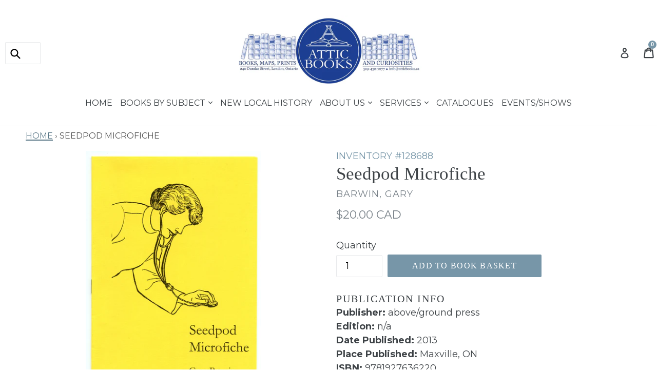

--- FILE ---
content_type: text/html; charset=utf-8
request_url: https://atticbooks.ca/products/128688
body_size: 23205
content:
<!doctype html>
<!--[if IE 9]> <html class="ie9 no-js" lang="en"> <![endif]-->
<!--[if (gt IE 9)|!(IE)]><!--> <html class="no-js" lang="en"> <!--<![endif]-->
<head>
  <meta charset="utf-8">
  <meta http-equiv="X-UA-Compatible" content="IE=edge,chrome=1">
  <meta name="viewport" content="width=device-width,initial-scale=1">
  <meta name="theme-color" content="#7796a8">
  <link rel="canonical" href="https://atticbooks.ca/products/128688">

  
    <link rel="shortcut icon" href="//atticbooks.ca/cdn/shop/files/AtticBooksLOGO_32x32.gif?v=1614773689" type="image/png">
  

  
  <title>
    Seedpod Microfiche
    
    
    
      &ndash; Attic Books
    
  </title>

  

  <!-- /snippets/social-meta-tags.liquid -->




<meta property="og:site_name" content="Attic Books">
<meta property="og:url" content="https://atticbooks.ca/products/128688">
<meta property="og:title" content="Seedpod Microfiche">
<meta property="og:type" content="product">
<meta property="og:description" content="Attic Books is a retail antiquarian bookstore that buys & sells antique books, maps, prints & postcards. We are located at 240 Dundas St., London, Ontario, Canada and are members of ABAC & ILAB.">

  <meta property="og:price:amount" content="20.00">
  <meta property="og:price:currency" content="CAD">

<meta property="og:image" content="http://atticbooks.ca/cdn/shop/products/128688_1200x1200.jpg?v=1616619858">
<meta property="og:image:secure_url" content="https://atticbooks.ca/cdn/shop/products/128688_1200x1200.jpg?v=1616619858">


  <meta name="twitter:site" content="@AtticBooksCA">

<meta name="twitter:card" content="summary_large_image">
<meta name="twitter:title" content="Seedpod Microfiche">
<meta name="twitter:description" content="Attic Books is a retail antiquarian bookstore that buys & sells antique books, maps, prints & postcards. We are located at 240 Dundas St., London, Ontario, Canada and are members of ABAC & ILAB.">


  <link href="//atticbooks.ca/cdn/shop/t/1/assets/theme.scss.css?v=170613800122873576271696966958" rel="stylesheet" type="text/css" media="all" />
  

  <link href="//fonts.googleapis.com/css?family=Montserrat:400,700" rel="stylesheet" type="text/css" media="all" />



  <!-- Google tag (gtag.js) -->
<script async src="https://www.googletagmanager.com/gtag/js?id=G-FRRSMEQ2F1"></script>
<script>
  window.dataLayer = window.dataLayer || [];
  function gtag(){dataLayer.push(arguments);}
  gtag('js', new Date());

  gtag('config', 'G-FRRSMEQ2F1');
</script>

  <script>
    var theme = {
      strings: {
        addToCart: "Add to book basket",
        soldOut: "Sold out",
        unavailable: "Unavailable",
        showMore: "Show More",
        showLess: "Show Less",
        addressError: "Error looking up that address",
        addressNoResults: "No results for that address",
        addressQueryLimit: "You have exceeded the Google API usage limit. Consider upgrading to a \u003ca href=\"https:\/\/developers.google.com\/maps\/premium\/usage-limits\"\u003ePremium Plan\u003c\/a\u003e.",
        authError: "There was a problem authenticating your Google Maps account."
      },
      moneyFormat: "${{amount}}"
    }

    document.documentElement.className = document.documentElement.className.replace('no-js', 'js');
  </script>

  <!--[if (lte IE 9) ]><script src="//atticbooks.ca/cdn/shop/t/1/assets/match-media.min.js?v=22265819453975888031520631798" type="text/javascript"></script><![endif]-->

  

  <!--[if (gt IE 9)|!(IE)]><!--><script src="//atticbooks.ca/cdn/shop/t/1/assets/lazysizes.js?v=68441465964607740661520631798" async="async"></script><!--<![endif]-->
  <!--[if lte IE 9]><script src="//atticbooks.ca/cdn/shop/t/1/assets/lazysizes.min.js?v=7667"></script><![endif]-->

  <!--[if (gt IE 9)|!(IE)]><!--><script src="//atticbooks.ca/cdn/shop/t/1/assets/vendor.js?v=136118274122071307521520631798" defer="defer"></script><!--<![endif]-->
  <!--[if lte IE 9]><script src="//atticbooks.ca/cdn/shop/t/1/assets/vendor.js?v=136118274122071307521520631798"></script><![endif]-->

  <!--[if (gt IE 9)|!(IE)]><!--><script src="//atticbooks.ca/cdn/shop/t/1/assets/theme.js?v=175072609754299674291521788569" defer="defer"></script><!--<![endif]-->
  <!--[if lte IE 9]><script src="//atticbooks.ca/cdn/shop/t/1/assets/theme.js?v=175072609754299674291521788569"></script><![endif]-->

  <script>window.performance && window.performance.mark && window.performance.mark('shopify.content_for_header.start');</script><meta id="shopify-digital-wallet" name="shopify-digital-wallet" content="/991166527/digital_wallets/dialog">
<meta name="shopify-checkout-api-token" content="b0943c0f5d078162269dc58591adfbde">
<meta id="in-context-paypal-metadata" data-shop-id="991166527" data-venmo-supported="false" data-environment="production" data-locale="en_US" data-paypal-v4="true" data-currency="CAD">
<link rel="alternate" type="application/json+oembed" href="https://atticbooks.ca/products/128688.oembed">
<script async="async" src="/checkouts/internal/preloads.js?locale=en-CA"></script>
<link rel="preconnect" href="https://shop.app" crossorigin="anonymous">
<script async="async" src="https://shop.app/checkouts/internal/preloads.js?locale=en-CA&shop_id=991166527" crossorigin="anonymous"></script>
<script id="apple-pay-shop-capabilities" type="application/json">{"shopId":991166527,"countryCode":"CA","currencyCode":"CAD","merchantCapabilities":["supports3DS"],"merchantId":"gid:\/\/shopify\/Shop\/991166527","merchantName":"Attic Books","requiredBillingContactFields":["postalAddress","email","phone"],"requiredShippingContactFields":["postalAddress","email","phone"],"shippingType":"shipping","supportedNetworks":["visa","masterCard","amex","discover","interac","jcb"],"total":{"type":"pending","label":"Attic Books","amount":"1.00"},"shopifyPaymentsEnabled":true,"supportsSubscriptions":true}</script>
<script id="shopify-features" type="application/json">{"accessToken":"b0943c0f5d078162269dc58591adfbde","betas":["rich-media-storefront-analytics"],"domain":"atticbooks.ca","predictiveSearch":true,"shopId":991166527,"locale":"en"}</script>
<script>var Shopify = Shopify || {};
Shopify.shop = "attic-books.myshopify.com";
Shopify.locale = "en";
Shopify.currency = {"active":"CAD","rate":"1.0"};
Shopify.country = "CA";
Shopify.theme = {"name":"Debut","id":12079169599,"schema_name":"Debut","schema_version":"2.2.1","theme_store_id":796,"role":"main"};
Shopify.theme.handle = "null";
Shopify.theme.style = {"id":null,"handle":null};
Shopify.cdnHost = "atticbooks.ca/cdn";
Shopify.routes = Shopify.routes || {};
Shopify.routes.root = "/";</script>
<script type="module">!function(o){(o.Shopify=o.Shopify||{}).modules=!0}(window);</script>
<script>!function(o){function n(){var o=[];function n(){o.push(Array.prototype.slice.apply(arguments))}return n.q=o,n}var t=o.Shopify=o.Shopify||{};t.loadFeatures=n(),t.autoloadFeatures=n()}(window);</script>
<script>
  window.ShopifyPay = window.ShopifyPay || {};
  window.ShopifyPay.apiHost = "shop.app\/pay";
  window.ShopifyPay.redirectState = null;
</script>
<script id="shop-js-analytics" type="application/json">{"pageType":"product"}</script>
<script defer="defer" async type="module" src="//atticbooks.ca/cdn/shopifycloud/shop-js/modules/v2/client.init-shop-cart-sync_WVOgQShq.en.esm.js"></script>
<script defer="defer" async type="module" src="//atticbooks.ca/cdn/shopifycloud/shop-js/modules/v2/chunk.common_C_13GLB1.esm.js"></script>
<script defer="defer" async type="module" src="//atticbooks.ca/cdn/shopifycloud/shop-js/modules/v2/chunk.modal_CLfMGd0m.esm.js"></script>
<script type="module">
  await import("//atticbooks.ca/cdn/shopifycloud/shop-js/modules/v2/client.init-shop-cart-sync_WVOgQShq.en.esm.js");
await import("//atticbooks.ca/cdn/shopifycloud/shop-js/modules/v2/chunk.common_C_13GLB1.esm.js");
await import("//atticbooks.ca/cdn/shopifycloud/shop-js/modules/v2/chunk.modal_CLfMGd0m.esm.js");

  window.Shopify.SignInWithShop?.initShopCartSync?.({"fedCMEnabled":true,"windoidEnabled":true});

</script>
<script>
  window.Shopify = window.Shopify || {};
  if (!window.Shopify.featureAssets) window.Shopify.featureAssets = {};
  window.Shopify.featureAssets['shop-js'] = {"shop-cart-sync":["modules/v2/client.shop-cart-sync_DuR37GeY.en.esm.js","modules/v2/chunk.common_C_13GLB1.esm.js","modules/v2/chunk.modal_CLfMGd0m.esm.js"],"init-fed-cm":["modules/v2/client.init-fed-cm_BucUoe6W.en.esm.js","modules/v2/chunk.common_C_13GLB1.esm.js","modules/v2/chunk.modal_CLfMGd0m.esm.js"],"shop-toast-manager":["modules/v2/client.shop-toast-manager_B0JfrpKj.en.esm.js","modules/v2/chunk.common_C_13GLB1.esm.js","modules/v2/chunk.modal_CLfMGd0m.esm.js"],"init-shop-cart-sync":["modules/v2/client.init-shop-cart-sync_WVOgQShq.en.esm.js","modules/v2/chunk.common_C_13GLB1.esm.js","modules/v2/chunk.modal_CLfMGd0m.esm.js"],"shop-button":["modules/v2/client.shop-button_B_U3bv27.en.esm.js","modules/v2/chunk.common_C_13GLB1.esm.js","modules/v2/chunk.modal_CLfMGd0m.esm.js"],"init-windoid":["modules/v2/client.init-windoid_DuP9q_di.en.esm.js","modules/v2/chunk.common_C_13GLB1.esm.js","modules/v2/chunk.modal_CLfMGd0m.esm.js"],"shop-cash-offers":["modules/v2/client.shop-cash-offers_BmULhtno.en.esm.js","modules/v2/chunk.common_C_13GLB1.esm.js","modules/v2/chunk.modal_CLfMGd0m.esm.js"],"pay-button":["modules/v2/client.pay-button_CrPSEbOK.en.esm.js","modules/v2/chunk.common_C_13GLB1.esm.js","modules/v2/chunk.modal_CLfMGd0m.esm.js"],"init-customer-accounts":["modules/v2/client.init-customer-accounts_jNk9cPYQ.en.esm.js","modules/v2/client.shop-login-button_DJ5ldayH.en.esm.js","modules/v2/chunk.common_C_13GLB1.esm.js","modules/v2/chunk.modal_CLfMGd0m.esm.js"],"avatar":["modules/v2/client.avatar_BTnouDA3.en.esm.js"],"checkout-modal":["modules/v2/client.checkout-modal_pBPyh9w8.en.esm.js","modules/v2/chunk.common_C_13GLB1.esm.js","modules/v2/chunk.modal_CLfMGd0m.esm.js"],"init-shop-for-new-customer-accounts":["modules/v2/client.init-shop-for-new-customer-accounts_BUoCy7a5.en.esm.js","modules/v2/client.shop-login-button_DJ5ldayH.en.esm.js","modules/v2/chunk.common_C_13GLB1.esm.js","modules/v2/chunk.modal_CLfMGd0m.esm.js"],"init-customer-accounts-sign-up":["modules/v2/client.init-customer-accounts-sign-up_CnczCz9H.en.esm.js","modules/v2/client.shop-login-button_DJ5ldayH.en.esm.js","modules/v2/chunk.common_C_13GLB1.esm.js","modules/v2/chunk.modal_CLfMGd0m.esm.js"],"init-shop-email-lookup-coordinator":["modules/v2/client.init-shop-email-lookup-coordinator_CzjY5t9o.en.esm.js","modules/v2/chunk.common_C_13GLB1.esm.js","modules/v2/chunk.modal_CLfMGd0m.esm.js"],"shop-follow-button":["modules/v2/client.shop-follow-button_CsYC63q7.en.esm.js","modules/v2/chunk.common_C_13GLB1.esm.js","modules/v2/chunk.modal_CLfMGd0m.esm.js"],"shop-login-button":["modules/v2/client.shop-login-button_DJ5ldayH.en.esm.js","modules/v2/chunk.common_C_13GLB1.esm.js","modules/v2/chunk.modal_CLfMGd0m.esm.js"],"shop-login":["modules/v2/client.shop-login_B9ccPdmx.en.esm.js","modules/v2/chunk.common_C_13GLB1.esm.js","modules/v2/chunk.modal_CLfMGd0m.esm.js"],"lead-capture":["modules/v2/client.lead-capture_D0K_KgYb.en.esm.js","modules/v2/chunk.common_C_13GLB1.esm.js","modules/v2/chunk.modal_CLfMGd0m.esm.js"],"payment-terms":["modules/v2/client.payment-terms_BWmiNN46.en.esm.js","modules/v2/chunk.common_C_13GLB1.esm.js","modules/v2/chunk.modal_CLfMGd0m.esm.js"]};
</script>
<script>(function() {
  var isLoaded = false;
  function asyncLoad() {
    if (isLoaded) return;
    isLoaded = true;
    var urls = ["https:\/\/chimpstatic.com\/mcjs-connected\/js\/users\/37037fc9e4234635213b883b8\/d918cf4f882649312db8cb7ae.js?shop=attic-books.myshopify.com","https:\/\/storage.nfcube.com\/instafeed-c4bbd9be5d5f6d2335b881a8203210e1.js?shop=attic-books.myshopify.com","https:\/\/cdn.doofinder.com\/shopify\/doofinder-installed.js?shop=attic-books.myshopify.com"];
    for (var i = 0; i < urls.length; i++) {
      var s = document.createElement('script');
      s.type = 'text/javascript';
      s.async = true;
      s.src = urls[i];
      var x = document.getElementsByTagName('script')[0];
      x.parentNode.insertBefore(s, x);
    }
  };
  if(window.attachEvent) {
    window.attachEvent('onload', asyncLoad);
  } else {
    window.addEventListener('load', asyncLoad, false);
  }
})();</script>
<script id="__st">var __st={"a":991166527,"offset":-18000,"reqid":"dcab062a-1266-488f-85e9-ac44f849540f-1769690109","pageurl":"atticbooks.ca\/products\/128688","u":"27a612feee7e","p":"product","rtyp":"product","rid":6569326968895};</script>
<script>window.ShopifyPaypalV4VisibilityTracking = true;</script>
<script id="captcha-bootstrap">!function(){'use strict';const t='contact',e='account',n='new_comment',o=[[t,t],['blogs',n],['comments',n],[t,'customer']],c=[[e,'customer_login'],[e,'guest_login'],[e,'recover_customer_password'],[e,'create_customer']],r=t=>t.map((([t,e])=>`form[action*='/${t}']:not([data-nocaptcha='true']) input[name='form_type'][value='${e}']`)).join(','),a=t=>()=>t?[...document.querySelectorAll(t)].map((t=>t.form)):[];function s(){const t=[...o],e=r(t);return a(e)}const i='password',u='form_key',d=['recaptcha-v3-token','g-recaptcha-response','h-captcha-response',i],f=()=>{try{return window.sessionStorage}catch{return}},m='__shopify_v',_=t=>t.elements[u];function p(t,e,n=!1){try{const o=window.sessionStorage,c=JSON.parse(o.getItem(e)),{data:r}=function(t){const{data:e,action:n}=t;return t[m]||n?{data:e,action:n}:{data:t,action:n}}(c);for(const[e,n]of Object.entries(r))t.elements[e]&&(t.elements[e].value=n);n&&o.removeItem(e)}catch(o){console.error('form repopulation failed',{error:o})}}const l='form_type',E='cptcha';function T(t){t.dataset[E]=!0}const w=window,h=w.document,L='Shopify',v='ce_forms',y='captcha';let A=!1;((t,e)=>{const n=(g='f06e6c50-85a8-45c8-87d0-21a2b65856fe',I='https://cdn.shopify.com/shopifycloud/storefront-forms-hcaptcha/ce_storefront_forms_captcha_hcaptcha.v1.5.2.iife.js',D={infoText:'Protected by hCaptcha',privacyText:'Privacy',termsText:'Terms'},(t,e,n)=>{const o=w[L][v],c=o.bindForm;if(c)return c(t,g,e,D).then(n);var r;o.q.push([[t,g,e,D],n]),r=I,A||(h.body.append(Object.assign(h.createElement('script'),{id:'captcha-provider',async:!0,src:r})),A=!0)});var g,I,D;w[L]=w[L]||{},w[L][v]=w[L][v]||{},w[L][v].q=[],w[L][y]=w[L][y]||{},w[L][y].protect=function(t,e){n(t,void 0,e),T(t)},Object.freeze(w[L][y]),function(t,e,n,w,h,L){const[v,y,A,g]=function(t,e,n){const i=e?o:[],u=t?c:[],d=[...i,...u],f=r(d),m=r(i),_=r(d.filter((([t,e])=>n.includes(e))));return[a(f),a(m),a(_),s()]}(w,h,L),I=t=>{const e=t.target;return e instanceof HTMLFormElement?e:e&&e.form},D=t=>v().includes(t);t.addEventListener('submit',(t=>{const e=I(t);if(!e)return;const n=D(e)&&!e.dataset.hcaptchaBound&&!e.dataset.recaptchaBound,o=_(e),c=g().includes(e)&&(!o||!o.value);(n||c)&&t.preventDefault(),c&&!n&&(function(t){try{if(!f())return;!function(t){const e=f();if(!e)return;const n=_(t);if(!n)return;const o=n.value;o&&e.removeItem(o)}(t);const e=Array.from(Array(32),(()=>Math.random().toString(36)[2])).join('');!function(t,e){_(t)||t.append(Object.assign(document.createElement('input'),{type:'hidden',name:u})),t.elements[u].value=e}(t,e),function(t,e){const n=f();if(!n)return;const o=[...t.querySelectorAll(`input[type='${i}']`)].map((({name:t})=>t)),c=[...d,...o],r={};for(const[a,s]of new FormData(t).entries())c.includes(a)||(r[a]=s);n.setItem(e,JSON.stringify({[m]:1,action:t.action,data:r}))}(t,e)}catch(e){console.error('failed to persist form',e)}}(e),e.submit())}));const S=(t,e)=>{t&&!t.dataset[E]&&(n(t,e.some((e=>e===t))),T(t))};for(const o of['focusin','change'])t.addEventListener(o,(t=>{const e=I(t);D(e)&&S(e,y())}));const B=e.get('form_key'),M=e.get(l),P=B&&M;t.addEventListener('DOMContentLoaded',(()=>{const t=y();if(P)for(const e of t)e.elements[l].value===M&&p(e,B);[...new Set([...A(),...v().filter((t=>'true'===t.dataset.shopifyCaptcha))])].forEach((e=>S(e,t)))}))}(h,new URLSearchParams(w.location.search),n,t,e,['guest_login'])})(!0,!0)}();</script>
<script integrity="sha256-4kQ18oKyAcykRKYeNunJcIwy7WH5gtpwJnB7kiuLZ1E=" data-source-attribution="shopify.loadfeatures" defer="defer" src="//atticbooks.ca/cdn/shopifycloud/storefront/assets/storefront/load_feature-a0a9edcb.js" crossorigin="anonymous"></script>
<script crossorigin="anonymous" defer="defer" src="//atticbooks.ca/cdn/shopifycloud/storefront/assets/shopify_pay/storefront-65b4c6d7.js?v=20250812"></script>
<script data-source-attribution="shopify.dynamic_checkout.dynamic.init">var Shopify=Shopify||{};Shopify.PaymentButton=Shopify.PaymentButton||{isStorefrontPortableWallets:!0,init:function(){window.Shopify.PaymentButton.init=function(){};var t=document.createElement("script");t.src="https://atticbooks.ca/cdn/shopifycloud/portable-wallets/latest/portable-wallets.en.js",t.type="module",document.head.appendChild(t)}};
</script>
<script data-source-attribution="shopify.dynamic_checkout.buyer_consent">
  function portableWalletsHideBuyerConsent(e){var t=document.getElementById("shopify-buyer-consent"),n=document.getElementById("shopify-subscription-policy-button");t&&n&&(t.classList.add("hidden"),t.setAttribute("aria-hidden","true"),n.removeEventListener("click",e))}function portableWalletsShowBuyerConsent(e){var t=document.getElementById("shopify-buyer-consent"),n=document.getElementById("shopify-subscription-policy-button");t&&n&&(t.classList.remove("hidden"),t.removeAttribute("aria-hidden"),n.addEventListener("click",e))}window.Shopify?.PaymentButton&&(window.Shopify.PaymentButton.hideBuyerConsent=portableWalletsHideBuyerConsent,window.Shopify.PaymentButton.showBuyerConsent=portableWalletsShowBuyerConsent);
</script>
<script data-source-attribution="shopify.dynamic_checkout.cart.bootstrap">document.addEventListener("DOMContentLoaded",(function(){function t(){return document.querySelector("shopify-accelerated-checkout-cart, shopify-accelerated-checkout")}if(t())Shopify.PaymentButton.init();else{new MutationObserver((function(e,n){t()&&(Shopify.PaymentButton.init(),n.disconnect())})).observe(document.body,{childList:!0,subtree:!0})}}));
</script>
<link id="shopify-accelerated-checkout-styles" rel="stylesheet" media="screen" href="https://atticbooks.ca/cdn/shopifycloud/portable-wallets/latest/accelerated-checkout-backwards-compat.css" crossorigin="anonymous">
<style id="shopify-accelerated-checkout-cart">
        #shopify-buyer-consent {
  margin-top: 1em;
  display: inline-block;
  width: 100%;
}

#shopify-buyer-consent.hidden {
  display: none;
}

#shopify-subscription-policy-button {
  background: none;
  border: none;
  padding: 0;
  text-decoration: underline;
  font-size: inherit;
  cursor: pointer;
}

#shopify-subscription-policy-button::before {
  box-shadow: none;
}

      </style>

<script>window.performance && window.performance.mark && window.performance.mark('shopify.content_for_header.end');</script>
<!--DOOFINDER-SHOPIFY-->  <script>
  const dfLayerOptions = {
    installationId: '834e04ba-6af1-42ba-9701-6bcaa9f1117c',
    zone: 'us1'
  };

  
/** START SHOPIFY ADD TO CART **/
document.addEventListener('doofinder.cart.add', function(event) {

  const product_endpoint = new URL(event.detail.link).pathname + '.js'

  fetch(product_endpoint, {
      method: 'GET',
      headers: {
        'Content-Type': 'application/json'
      },
    })
    .then(response => {
      return response.json()
    })
    .then(data => {
      variant_id = get_variant_id(parseInt(event.detail.item_id), data)
      if (variant_id) {
        add_to_cart(variant_id, event.detail.amount)
      } else {
        window.location.href = event.detail.link
      }
    })
    .catch((error) => {
      console.error('Error:', error)
    })

  function get_variant_id(product_id, product_data) {
    if (product_data.variants.length > 1) {
      if (is_variant_id_in_list(product_id, product_data.variants)) {
        return product_id
      }
      return false
    } else {
      return product_data.variants[0].id
    }
  }

  function is_variant_id_in_list(variant_id, variant_list) {
    let is_variant = false

    variant_list.forEach(variant => {
      if (variant.id === variant_id) {
        is_variant = true
      }
    })

    return is_variant
  }

  function add_to_cart(id, amount) {
    let formData = {
      'items': [{
        'id': id,
        'quantity': amount
      }],
      sections: "cart-items,cart-icon-bubble,cart-live-region-text,cart-footer"
    }

    const route = window.Shopify.routes.root ?
      window.Shopify.routes.root + 'cart/add.js' :
      window.Shopify.routes.cart_url + '/add.js' ;

    fetch(route, {
        method: 'POST',
        headers: {
          'Content-Type': 'application/json'
        },
        body: JSON.stringify(formData)
      })
      .then(response => response.json())
      .then(data => {renderSections(data.sections)})
      .catch((error) => {
        console.error('Error:', error)
      });
  }

  function renderSections(sections){
    for( section_id in sections ){
      let section = document.querySelector("#"+section_id);
      let section_html = sections[section_id];
      if(section && section_html){
        section.innerHTML = section_html;
      }
    }
  }
});
/** END SHOPIFY ADD TO CART **/


/** START SHOPIFY OPTIONS **/
dfLayerOptions.language = "en";
/** END SHOPIFY OPTIONS **/



  (function (l, a, y, e, r, s) {
    r = l.createElement(a); r.onload = e; r.async = 1; r.src = y;
    s = l.getElementsByTagName(a)[0]; s.parentNode.insertBefore(r, s);
  })(document, 'script', 'https://cdn.doofinder.com/livelayer/1/js/loader.min.js', function () {
    doofinderLoader.load(dfLayerOptions);
  });
</script>
  <!--/DOOFINDER-SHOPIFY--><!-- BEGIN app block: shopify://apps/doofinder-search-discovery/blocks/doofinder-script/1abc6bc6-ff36-4a37-9034-effae4a47cf6 -->
  <script>
    (function(w, k) {w[k] = window[k] || function () { (window[k].q = window[k].q || []).push(arguments) }})(window, "doofinderApp")
    var dfKvCustomerEmail = "";

    doofinderApp("config", "currency", Shopify.currency.active);
    doofinderApp("config", "language", Shopify.locale);
    var context = Shopify.country;
    
    doofinderApp("config", "priceName", context);
    localStorage.setItem("shopify-language", Shopify.locale);

    doofinderApp("init", "layer", {
      params:{
        "":{
          exclude: {
            not_published_in: [context]
          }
        },
        "product":{
          exclude: {
            not_published_in: [context]
          }
        }
      }
    });
  </script>

  <script src="https://us1-config.doofinder.com/2.x/834e04ba-6af1-42ba-9701-6bcaa9f1117c.js" async></script>



<!-- END app block --><!-- BEGIN app block: shopify://apps/instafeed/blocks/head-block/c447db20-095d-4a10-9725-b5977662c9d5 --><link rel="preconnect" href="https://cdn.nfcube.com/">
<link rel="preconnect" href="https://scontent.cdninstagram.com/">


  <script>
    document.addEventListener('DOMContentLoaded', function () {
      let instafeedScript = document.createElement('script');

      
        instafeedScript.src = 'https://storage.nfcube.com/instafeed-c4bbd9be5d5f6d2335b881a8203210e1.js';
      

      document.body.appendChild(instafeedScript);
    });
  </script>





<!-- END app block --><link href="https://monorail-edge.shopifysvc.com" rel="dns-prefetch">
<script>(function(){if ("sendBeacon" in navigator && "performance" in window) {try {var session_token_from_headers = performance.getEntriesByType('navigation')[0].serverTiming.find(x => x.name == '_s').description;} catch {var session_token_from_headers = undefined;}var session_cookie_matches = document.cookie.match(/_shopify_s=([^;]*)/);var session_token_from_cookie = session_cookie_matches && session_cookie_matches.length === 2 ? session_cookie_matches[1] : "";var session_token = session_token_from_headers || session_token_from_cookie || "";function handle_abandonment_event(e) {var entries = performance.getEntries().filter(function(entry) {return /monorail-edge.shopifysvc.com/.test(entry.name);});if (!window.abandonment_tracked && entries.length === 0) {window.abandonment_tracked = true;var currentMs = Date.now();var navigation_start = performance.timing.navigationStart;var payload = {shop_id: 991166527,url: window.location.href,navigation_start,duration: currentMs - navigation_start,session_token,page_type: "product"};window.navigator.sendBeacon("https://monorail-edge.shopifysvc.com/v1/produce", JSON.stringify({schema_id: "online_store_buyer_site_abandonment/1.1",payload: payload,metadata: {event_created_at_ms: currentMs,event_sent_at_ms: currentMs}}));}}window.addEventListener('pagehide', handle_abandonment_event);}}());</script>
<script id="web-pixels-manager-setup">(function e(e,d,r,n,o){if(void 0===o&&(o={}),!Boolean(null===(a=null===(i=window.Shopify)||void 0===i?void 0:i.analytics)||void 0===a?void 0:a.replayQueue)){var i,a;window.Shopify=window.Shopify||{};var t=window.Shopify;t.analytics=t.analytics||{};var s=t.analytics;s.replayQueue=[],s.publish=function(e,d,r){return s.replayQueue.push([e,d,r]),!0};try{self.performance.mark("wpm:start")}catch(e){}var l=function(){var e={modern:/Edge?\/(1{2}[4-9]|1[2-9]\d|[2-9]\d{2}|\d{4,})\.\d+(\.\d+|)|Firefox\/(1{2}[4-9]|1[2-9]\d|[2-9]\d{2}|\d{4,})\.\d+(\.\d+|)|Chrom(ium|e)\/(9{2}|\d{3,})\.\d+(\.\d+|)|(Maci|X1{2}).+ Version\/(15\.\d+|(1[6-9]|[2-9]\d|\d{3,})\.\d+)([,.]\d+|)( \(\w+\)|)( Mobile\/\w+|) Safari\/|Chrome.+OPR\/(9{2}|\d{3,})\.\d+\.\d+|(CPU[ +]OS|iPhone[ +]OS|CPU[ +]iPhone|CPU IPhone OS|CPU iPad OS)[ +]+(15[._]\d+|(1[6-9]|[2-9]\d|\d{3,})[._]\d+)([._]\d+|)|Android:?[ /-](13[3-9]|1[4-9]\d|[2-9]\d{2}|\d{4,})(\.\d+|)(\.\d+|)|Android.+Firefox\/(13[5-9]|1[4-9]\d|[2-9]\d{2}|\d{4,})\.\d+(\.\d+|)|Android.+Chrom(ium|e)\/(13[3-9]|1[4-9]\d|[2-9]\d{2}|\d{4,})\.\d+(\.\d+|)|SamsungBrowser\/([2-9]\d|\d{3,})\.\d+/,legacy:/Edge?\/(1[6-9]|[2-9]\d|\d{3,})\.\d+(\.\d+|)|Firefox\/(5[4-9]|[6-9]\d|\d{3,})\.\d+(\.\d+|)|Chrom(ium|e)\/(5[1-9]|[6-9]\d|\d{3,})\.\d+(\.\d+|)([\d.]+$|.*Safari\/(?![\d.]+ Edge\/[\d.]+$))|(Maci|X1{2}).+ Version\/(10\.\d+|(1[1-9]|[2-9]\d|\d{3,})\.\d+)([,.]\d+|)( \(\w+\)|)( Mobile\/\w+|) Safari\/|Chrome.+OPR\/(3[89]|[4-9]\d|\d{3,})\.\d+\.\d+|(CPU[ +]OS|iPhone[ +]OS|CPU[ +]iPhone|CPU IPhone OS|CPU iPad OS)[ +]+(10[._]\d+|(1[1-9]|[2-9]\d|\d{3,})[._]\d+)([._]\d+|)|Android:?[ /-](13[3-9]|1[4-9]\d|[2-9]\d{2}|\d{4,})(\.\d+|)(\.\d+|)|Mobile Safari.+OPR\/([89]\d|\d{3,})\.\d+\.\d+|Android.+Firefox\/(13[5-9]|1[4-9]\d|[2-9]\d{2}|\d{4,})\.\d+(\.\d+|)|Android.+Chrom(ium|e)\/(13[3-9]|1[4-9]\d|[2-9]\d{2}|\d{4,})\.\d+(\.\d+|)|Android.+(UC? ?Browser|UCWEB|U3)[ /]?(15\.([5-9]|\d{2,})|(1[6-9]|[2-9]\d|\d{3,})\.\d+)\.\d+|SamsungBrowser\/(5\.\d+|([6-9]|\d{2,})\.\d+)|Android.+MQ{2}Browser\/(14(\.(9|\d{2,})|)|(1[5-9]|[2-9]\d|\d{3,})(\.\d+|))(\.\d+|)|K[Aa][Ii]OS\/(3\.\d+|([4-9]|\d{2,})\.\d+)(\.\d+|)/},d=e.modern,r=e.legacy,n=navigator.userAgent;return n.match(d)?"modern":n.match(r)?"legacy":"unknown"}(),u="modern"===l?"modern":"legacy",c=(null!=n?n:{modern:"",legacy:""})[u],f=function(e){return[e.baseUrl,"/wpm","/b",e.hashVersion,"modern"===e.buildTarget?"m":"l",".js"].join("")}({baseUrl:d,hashVersion:r,buildTarget:u}),m=function(e){var d=e.version,r=e.bundleTarget,n=e.surface,o=e.pageUrl,i=e.monorailEndpoint;return{emit:function(e){var a=e.status,t=e.errorMsg,s=(new Date).getTime(),l=JSON.stringify({metadata:{event_sent_at_ms:s},events:[{schema_id:"web_pixels_manager_load/3.1",payload:{version:d,bundle_target:r,page_url:o,status:a,surface:n,error_msg:t},metadata:{event_created_at_ms:s}}]});if(!i)return console&&console.warn&&console.warn("[Web Pixels Manager] No Monorail endpoint provided, skipping logging."),!1;try{return self.navigator.sendBeacon.bind(self.navigator)(i,l)}catch(e){}var u=new XMLHttpRequest;try{return u.open("POST",i,!0),u.setRequestHeader("Content-Type","text/plain"),u.send(l),!0}catch(e){return console&&console.warn&&console.warn("[Web Pixels Manager] Got an unhandled error while logging to Monorail."),!1}}}}({version:r,bundleTarget:l,surface:e.surface,pageUrl:self.location.href,monorailEndpoint:e.monorailEndpoint});try{o.browserTarget=l,function(e){var d=e.src,r=e.async,n=void 0===r||r,o=e.onload,i=e.onerror,a=e.sri,t=e.scriptDataAttributes,s=void 0===t?{}:t,l=document.createElement("script"),u=document.querySelector("head"),c=document.querySelector("body");if(l.async=n,l.src=d,a&&(l.integrity=a,l.crossOrigin="anonymous"),s)for(var f in s)if(Object.prototype.hasOwnProperty.call(s,f))try{l.dataset[f]=s[f]}catch(e){}if(o&&l.addEventListener("load",o),i&&l.addEventListener("error",i),u)u.appendChild(l);else{if(!c)throw new Error("Did not find a head or body element to append the script");c.appendChild(l)}}({src:f,async:!0,onload:function(){if(!function(){var e,d;return Boolean(null===(d=null===(e=window.Shopify)||void 0===e?void 0:e.analytics)||void 0===d?void 0:d.initialized)}()){var d=window.webPixelsManager.init(e)||void 0;if(d){var r=window.Shopify.analytics;r.replayQueue.forEach((function(e){var r=e[0],n=e[1],o=e[2];d.publishCustomEvent(r,n,o)})),r.replayQueue=[],r.publish=d.publishCustomEvent,r.visitor=d.visitor,r.initialized=!0}}},onerror:function(){return m.emit({status:"failed",errorMsg:"".concat(f," has failed to load")})},sri:function(e){var d=/^sha384-[A-Za-z0-9+/=]+$/;return"string"==typeof e&&d.test(e)}(c)?c:"",scriptDataAttributes:o}),m.emit({status:"loading"})}catch(e){m.emit({status:"failed",errorMsg:(null==e?void 0:e.message)||"Unknown error"})}}})({shopId: 991166527,storefrontBaseUrl: "https://atticbooks.ca",extensionsBaseUrl: "https://extensions.shopifycdn.com/cdn/shopifycloud/web-pixels-manager",monorailEndpoint: "https://monorail-edge.shopifysvc.com/unstable/produce_batch",surface: "storefront-renderer",enabledBetaFlags: ["2dca8a86"],webPixelsConfigList: [{"id":"370475071","configuration":"{\"config\":\"{\\\"pixel_id\\\":\\\"G-FRRSMEQ2F1\\\",\\\"google_tag_ids\\\":[\\\"G-FRRSMEQ2F1\\\"],\\\"gtag_events\\\":[{\\\"type\\\":\\\"begin_checkout\\\",\\\"action_label\\\":\\\"G-FRRSMEQ2F1\\\"},{\\\"type\\\":\\\"search\\\",\\\"action_label\\\":\\\"G-FRRSMEQ2F1\\\"},{\\\"type\\\":\\\"view_item\\\",\\\"action_label\\\":\\\"G-FRRSMEQ2F1\\\"},{\\\"type\\\":\\\"purchase\\\",\\\"action_label\\\":\\\"G-FRRSMEQ2F1\\\"},{\\\"type\\\":\\\"page_view\\\",\\\"action_label\\\":\\\"G-FRRSMEQ2F1\\\"},{\\\"type\\\":\\\"add_payment_info\\\",\\\"action_label\\\":\\\"G-FRRSMEQ2F1\\\"},{\\\"type\\\":\\\"add_to_cart\\\",\\\"action_label\\\":\\\"G-FRRSMEQ2F1\\\"}],\\\"enable_monitoring_mode\\\":false}\"}","eventPayloadVersion":"v1","runtimeContext":"OPEN","scriptVersion":"b2a88bafab3e21179ed38636efcd8a93","type":"APP","apiClientId":1780363,"privacyPurposes":[],"dataSharingAdjustments":{"protectedCustomerApprovalScopes":["read_customer_address","read_customer_email","read_customer_name","read_customer_personal_data","read_customer_phone"]}},{"id":"93388863","eventPayloadVersion":"v1","runtimeContext":"LAX","scriptVersion":"1","type":"CUSTOM","privacyPurposes":["ANALYTICS"],"name":"Google Analytics tag (migrated)"},{"id":"shopify-app-pixel","configuration":"{}","eventPayloadVersion":"v1","runtimeContext":"STRICT","scriptVersion":"0450","apiClientId":"shopify-pixel","type":"APP","privacyPurposes":["ANALYTICS","MARKETING"]},{"id":"shopify-custom-pixel","eventPayloadVersion":"v1","runtimeContext":"LAX","scriptVersion":"0450","apiClientId":"shopify-pixel","type":"CUSTOM","privacyPurposes":["ANALYTICS","MARKETING"]}],isMerchantRequest: false,initData: {"shop":{"name":"Attic Books","paymentSettings":{"currencyCode":"CAD"},"myshopifyDomain":"attic-books.myshopify.com","countryCode":"CA","storefrontUrl":"https:\/\/atticbooks.ca"},"customer":null,"cart":null,"checkout":null,"productVariants":[{"price":{"amount":20.0,"currencyCode":"CAD"},"product":{"title":"Seedpod Microfiche","vendor":"BARWIN, Gary","id":"6569326968895","untranslatedTitle":"Seedpod Microfiche","url":"\/products\/128688","type":"Books"},"id":"39283054149695","image":{"src":"\/\/atticbooks.ca\/cdn\/shop\/products\/128688.jpg?v=1616619858"},"sku":"128688","title":"Default Title","untranslatedTitle":"Default Title"}],"purchasingCompany":null},},"https://atticbooks.ca/cdn","1d2a099fw23dfb22ep557258f5m7a2edbae",{"modern":"","legacy":""},{"shopId":"991166527","storefrontBaseUrl":"https:\/\/atticbooks.ca","extensionBaseUrl":"https:\/\/extensions.shopifycdn.com\/cdn\/shopifycloud\/web-pixels-manager","surface":"storefront-renderer","enabledBetaFlags":"[\"2dca8a86\"]","isMerchantRequest":"false","hashVersion":"1d2a099fw23dfb22ep557258f5m7a2edbae","publish":"custom","events":"[[\"page_viewed\",{}],[\"product_viewed\",{\"productVariant\":{\"price\":{\"amount\":20.0,\"currencyCode\":\"CAD\"},\"product\":{\"title\":\"Seedpod Microfiche\",\"vendor\":\"BARWIN, Gary\",\"id\":\"6569326968895\",\"untranslatedTitle\":\"Seedpod Microfiche\",\"url\":\"\/products\/128688\",\"type\":\"Books\"},\"id\":\"39283054149695\",\"image\":{\"src\":\"\/\/atticbooks.ca\/cdn\/shop\/products\/128688.jpg?v=1616619858\"},\"sku\":\"128688\",\"title\":\"Default Title\",\"untranslatedTitle\":\"Default Title\"}}]]"});</script><script>
  window.ShopifyAnalytics = window.ShopifyAnalytics || {};
  window.ShopifyAnalytics.meta = window.ShopifyAnalytics.meta || {};
  window.ShopifyAnalytics.meta.currency = 'CAD';
  var meta = {"product":{"id":6569326968895,"gid":"gid:\/\/shopify\/Product\/6569326968895","vendor":"BARWIN, Gary","type":"Books","handle":"128688","variants":[{"id":39283054149695,"price":2000,"name":"Seedpod Microfiche","public_title":null,"sku":"128688"}],"remote":false},"page":{"pageType":"product","resourceType":"product","resourceId":6569326968895,"requestId":"dcab062a-1266-488f-85e9-ac44f849540f-1769690109"}};
  for (var attr in meta) {
    window.ShopifyAnalytics.meta[attr] = meta[attr];
  }
</script>
<script class="analytics">
  (function () {
    var customDocumentWrite = function(content) {
      var jquery = null;

      if (window.jQuery) {
        jquery = window.jQuery;
      } else if (window.Checkout && window.Checkout.$) {
        jquery = window.Checkout.$;
      }

      if (jquery) {
        jquery('body').append(content);
      }
    };

    var hasLoggedConversion = function(token) {
      if (token) {
        return document.cookie.indexOf('loggedConversion=' + token) !== -1;
      }
      return false;
    }

    var setCookieIfConversion = function(token) {
      if (token) {
        var twoMonthsFromNow = new Date(Date.now());
        twoMonthsFromNow.setMonth(twoMonthsFromNow.getMonth() + 2);

        document.cookie = 'loggedConversion=' + token + '; expires=' + twoMonthsFromNow;
      }
    }

    var trekkie = window.ShopifyAnalytics.lib = window.trekkie = window.trekkie || [];
    if (trekkie.integrations) {
      return;
    }
    trekkie.methods = [
      'identify',
      'page',
      'ready',
      'track',
      'trackForm',
      'trackLink'
    ];
    trekkie.factory = function(method) {
      return function() {
        var args = Array.prototype.slice.call(arguments);
        args.unshift(method);
        trekkie.push(args);
        return trekkie;
      };
    };
    for (var i = 0; i < trekkie.methods.length; i++) {
      var key = trekkie.methods[i];
      trekkie[key] = trekkie.factory(key);
    }
    trekkie.load = function(config) {
      trekkie.config = config || {};
      trekkie.config.initialDocumentCookie = document.cookie;
      var first = document.getElementsByTagName('script')[0];
      var script = document.createElement('script');
      script.type = 'text/javascript';
      script.onerror = function(e) {
        var scriptFallback = document.createElement('script');
        scriptFallback.type = 'text/javascript';
        scriptFallback.onerror = function(error) {
                var Monorail = {
      produce: function produce(monorailDomain, schemaId, payload) {
        var currentMs = new Date().getTime();
        var event = {
          schema_id: schemaId,
          payload: payload,
          metadata: {
            event_created_at_ms: currentMs,
            event_sent_at_ms: currentMs
          }
        };
        return Monorail.sendRequest("https://" + monorailDomain + "/v1/produce", JSON.stringify(event));
      },
      sendRequest: function sendRequest(endpointUrl, payload) {
        // Try the sendBeacon API
        if (window && window.navigator && typeof window.navigator.sendBeacon === 'function' && typeof window.Blob === 'function' && !Monorail.isIos12()) {
          var blobData = new window.Blob([payload], {
            type: 'text/plain'
          });

          if (window.navigator.sendBeacon(endpointUrl, blobData)) {
            return true;
          } // sendBeacon was not successful

        } // XHR beacon

        var xhr = new XMLHttpRequest();

        try {
          xhr.open('POST', endpointUrl);
          xhr.setRequestHeader('Content-Type', 'text/plain');
          xhr.send(payload);
        } catch (e) {
          console.log(e);
        }

        return false;
      },
      isIos12: function isIos12() {
        return window.navigator.userAgent.lastIndexOf('iPhone; CPU iPhone OS 12_') !== -1 || window.navigator.userAgent.lastIndexOf('iPad; CPU OS 12_') !== -1;
      }
    };
    Monorail.produce('monorail-edge.shopifysvc.com',
      'trekkie_storefront_load_errors/1.1',
      {shop_id: 991166527,
      theme_id: 12079169599,
      app_name: "storefront",
      context_url: window.location.href,
      source_url: "//atticbooks.ca/cdn/s/trekkie.storefront.a804e9514e4efded663580eddd6991fcc12b5451.min.js"});

        };
        scriptFallback.async = true;
        scriptFallback.src = '//atticbooks.ca/cdn/s/trekkie.storefront.a804e9514e4efded663580eddd6991fcc12b5451.min.js';
        first.parentNode.insertBefore(scriptFallback, first);
      };
      script.async = true;
      script.src = '//atticbooks.ca/cdn/s/trekkie.storefront.a804e9514e4efded663580eddd6991fcc12b5451.min.js';
      first.parentNode.insertBefore(script, first);
    };
    trekkie.load(
      {"Trekkie":{"appName":"storefront","development":false,"defaultAttributes":{"shopId":991166527,"isMerchantRequest":null,"themeId":12079169599,"themeCityHash":"11063948663940768671","contentLanguage":"en","currency":"CAD","eventMetadataId":"dc88014f-f7a9-4477-abb3-d63632165f54"},"isServerSideCookieWritingEnabled":true,"monorailRegion":"shop_domain","enabledBetaFlags":["65f19447","b5387b81"]},"Session Attribution":{},"S2S":{"facebookCapiEnabled":false,"source":"trekkie-storefront-renderer","apiClientId":580111}}
    );

    var loaded = false;
    trekkie.ready(function() {
      if (loaded) return;
      loaded = true;

      window.ShopifyAnalytics.lib = window.trekkie;

      var originalDocumentWrite = document.write;
      document.write = customDocumentWrite;
      try { window.ShopifyAnalytics.merchantGoogleAnalytics.call(this); } catch(error) {};
      document.write = originalDocumentWrite;

      window.ShopifyAnalytics.lib.page(null,{"pageType":"product","resourceType":"product","resourceId":6569326968895,"requestId":"dcab062a-1266-488f-85e9-ac44f849540f-1769690109","shopifyEmitted":true});

      var match = window.location.pathname.match(/checkouts\/(.+)\/(thank_you|post_purchase)/)
      var token = match? match[1]: undefined;
      if (!hasLoggedConversion(token)) {
        setCookieIfConversion(token);
        window.ShopifyAnalytics.lib.track("Viewed Product",{"currency":"CAD","variantId":39283054149695,"productId":6569326968895,"productGid":"gid:\/\/shopify\/Product\/6569326968895","name":"Seedpod Microfiche","price":"20.00","sku":"128688","brand":"BARWIN, Gary","variant":null,"category":"Books","nonInteraction":true,"remote":false},undefined,undefined,{"shopifyEmitted":true});
      window.ShopifyAnalytics.lib.track("monorail:\/\/trekkie_storefront_viewed_product\/1.1",{"currency":"CAD","variantId":39283054149695,"productId":6569326968895,"productGid":"gid:\/\/shopify\/Product\/6569326968895","name":"Seedpod Microfiche","price":"20.00","sku":"128688","brand":"BARWIN, Gary","variant":null,"category":"Books","nonInteraction":true,"remote":false,"referer":"https:\/\/atticbooks.ca\/products\/128688"});
      }
    });


        var eventsListenerScript = document.createElement('script');
        eventsListenerScript.async = true;
        eventsListenerScript.src = "//atticbooks.ca/cdn/shopifycloud/storefront/assets/shop_events_listener-3da45d37.js";
        document.getElementsByTagName('head')[0].appendChild(eventsListenerScript);

})();</script>
  <script>
  if (!window.ga || (window.ga && typeof window.ga !== 'function')) {
    window.ga = function ga() {
      (window.ga.q = window.ga.q || []).push(arguments);
      if (window.Shopify && window.Shopify.analytics && typeof window.Shopify.analytics.publish === 'function') {
        window.Shopify.analytics.publish("ga_stub_called", {}, {sendTo: "google_osp_migration"});
      }
      console.error("Shopify's Google Analytics stub called with:", Array.from(arguments), "\nSee https://help.shopify.com/manual/promoting-marketing/pixels/pixel-migration#google for more information.");
    };
    if (window.Shopify && window.Shopify.analytics && typeof window.Shopify.analytics.publish === 'function') {
      window.Shopify.analytics.publish("ga_stub_initialized", {}, {sendTo: "google_osp_migration"});
    }
  }
</script>
<script
  defer
  src="https://atticbooks.ca/cdn/shopifycloud/perf-kit/shopify-perf-kit-3.1.0.min.js"
  data-application="storefront-renderer"
  data-shop-id="991166527"
  data-render-region="gcp-us-east1"
  data-page-type="product"
  data-theme-instance-id="12079169599"
  data-theme-name="Debut"
  data-theme-version="2.2.1"
  data-monorail-region="shop_domain"
  data-resource-timing-sampling-rate="10"
  data-shs="true"
  data-shs-beacon="true"
  data-shs-export-with-fetch="true"
  data-shs-logs-sample-rate="1"
  data-shs-beacon-endpoint="https://atticbooks.ca/api/collect"
></script>
</head>

<body class="template-product">

  <a class="in-page-link visually-hidden skip-link" href="#MainContent">Skip to content</a>

  <div id="SearchDrawer" class="search-bar drawer drawer--top">
    <div class="search-bar__table">
      <div class="search-bar__table-cell search-bar__form-wrapper">
        <form class="search search-bar__form" action="/search" method="get" role="search">
          <button class="search-bar__submit search__submit btn--link" type="submit">
            <svg aria-hidden="true" focusable="false" role="presentation" class="icon icon-search" viewBox="0 0 37 40"><path d="M35.6 36l-9.8-9.8c4.1-5.4 3.6-13.2-1.3-18.1-5.4-5.4-14.2-5.4-19.7 0-5.4 5.4-5.4 14.2 0 19.7 2.6 2.6 6.1 4.1 9.8 4.1 3 0 5.9-1 8.3-2.8l9.8 9.8c.4.4.9.6 1.4.6s1-.2 1.4-.6c.9-.9.9-2.1.1-2.9zm-20.9-8.2c-2.6 0-5.1-1-7-2.9-3.9-3.9-3.9-10.1 0-14C9.6 9 12.2 8 14.7 8s5.1 1 7 2.9c3.9 3.9 3.9 10.1 0 14-1.9 1.9-4.4 2.9-7 2.9z"/></svg>
            <span class="icon__fallback-text">Submit</span>
          </button>
          <input class="search__input search-bar__input" type="search" name="q" value="" placeholder="Search" aria-label="Search">
        </form>
      </div>
      <div class="search-bar__table-cell text-right">
        <button type="button" class="btn--link search-bar__close js-drawer-close">
          <svg aria-hidden="true" focusable="false" role="presentation" class="icon icon-close" viewBox="0 0 37 40"><path d="M21.3 23l11-11c.8-.8.8-2 0-2.8-.8-.8-2-.8-2.8 0l-11 11-11-11c-.8-.8-2-.8-2.8 0-.8.8-.8 2 0 2.8l11 11-11 11c-.8.8-.8 2 0 2.8.4.4.9.6 1.4.6s1-.2 1.4-.6l11-11 11 11c.4.4.9.6 1.4.6s1-.2 1.4-.6c.8-.8.8-2 0-2.8l-11-11z"/></svg>
          <span class="icon__fallback-text">Close search</span>
        </button>
      </div>
    </div>
  </div>

  <div id="shopify-section-header" class="shopify-section">
  <style>
    .notification-bar {
      background-color: #7796a8;
    }

    .notification-bar__message {
      color: #ffffff;
    }

    
      .site-header__logo-image {
        max-width: 500px;
      }
    

    
  </style>


<div data-section-id="header" data-section-type="header-section">
  <nav class="mobile-nav-wrapper medium-up--hide" role="navigation">
  <ul id="MobileNav" class="mobile-nav">
    
<li class="mobile-nav__item border-bottom">
        
          <a href="/" class="mobile-nav__link">
            Home
          </a>
        
      </li>
    
<li class="mobile-nav__item border-bottom">
        
          
          <button type="button" class="btn--link js-toggle-submenu mobile-nav__link" data-target="books-by-subject-2" data-level="1">
            Books by Subject
            <div class="mobile-nav__icon">
              <svg aria-hidden="true" focusable="false" role="presentation" class="icon icon-chevron-right" viewBox="0 0 284.49 498.98"><defs><style>.cls-1{fill:#231f20}</style></defs><path class="cls-1" d="M223.18 628.49a35 35 0 0 1-24.75-59.75L388.17 379 198.43 189.26a35 35 0 0 1 49.5-49.5l214.49 214.49a35 35 0 0 1 0 49.5L247.93 618.24a34.89 34.89 0 0 1-24.75 10.25z" transform="translate(-188.18 -129.51)"/></svg>
              <span class="icon__fallback-text">expand</span>
            </div>
          </button>
          <ul class="mobile-nav__dropdown" data-parent="books-by-subject-2" data-level="2">
            <li class="mobile-nav__item border-bottom">
              <div class="mobile-nav__table">
                <div class="mobile-nav__table-cell mobile-nav__return">
                  <button class="btn--link js-toggle-submenu mobile-nav__return-btn" type="button">
                    <svg aria-hidden="true" focusable="false" role="presentation" class="icon icon-chevron-left" viewBox="0 0 284.49 498.98"><defs><style>.cls-1{fill:#231f20}</style></defs><path class="cls-1" d="M437.67 129.51a35 35 0 0 1 24.75 59.75L272.67 379l189.75 189.74a35 35 0 1 1-49.5 49.5L198.43 403.75a35 35 0 0 1 0-49.5l214.49-214.49a34.89 34.89 0 0 1 24.75-10.25z" transform="translate(-188.18 -129.51)"/></svg>
                    <span class="icon__fallback-text">collapse</span>
                  </button>
                </div>
                <a href="/collections" class="mobile-nav__sublist-link mobile-nav__sublist-header">
                  Books by Subject
                </a>
              </div>
            </li>

            
              <li class="mobile-nav__item border-bottom">
                
                  <a href="/collections/agriculture" class="mobile-nav__sublist-link">
                    Agriculture
                  </a>
                
              </li>
            
              <li class="mobile-nav__item border-bottom">
                
                  <a href="/collections/antiques" class="mobile-nav__sublist-link">
                    Antiques
                  </a>
                
              </li>
            
              <li class="mobile-nav__item border-bottom">
                
                  <a href="/collections/architecture-1" class="mobile-nav__sublist-link">
                    Architecture
                  </a>
                
              </li>
            
              <li class="mobile-nav__item border-bottom">
                
                  <a href="/collections/art" class="mobile-nav__sublist-link">
                    Art
                  </a>
                
              </li>
            
              <li class="mobile-nav__item border-bottom">
                
                  <a href="/collections/books-on-books" class="mobile-nav__sublist-link">
                    Books on Books
                  </a>
                
              </li>
            
              <li class="mobile-nav__item border-bottom">
                
                  <a href="/collections/business" class="mobile-nav__sublist-link">
                    Business
                  </a>
                
              </li>
            
              <li class="mobile-nav__item border-bottom">
                
                  <a href="/collections/crafts" class="mobile-nav__sublist-link">
                    Crafts &amp; Hobbies
                  </a>
                
              </li>
            
              <li class="mobile-nav__item border-bottom">
                
                  <a href="/collections/ephemera" class="mobile-nav__sublist-link">
                    Ephemera
                  </a>
                
              </li>
            
              <li class="mobile-nav__item border-bottom">
                
                  <a href="/collections/film" class="mobile-nav__sublist-link">
                    Film
                  </a>
                
              </li>
            
              <li class="mobile-nav__item border-bottom">
                
                  <a href="/collections/folio-society" class="mobile-nav__sublist-link">
                    Folio Society &amp; Franklin Mint
                  </a>
                
              </li>
            
              <li class="mobile-nav__item border-bottom">
                
                  <a href="/collections/gastronomy" class="mobile-nav__sublist-link">
                    Gastronomy
                  </a>
                
              </li>
            
              <li class="mobile-nav__item border-bottom">
                
                  <a href="/pages/history" class="mobile-nav__sublist-link">
                    History
                  </a>
                
              </li>
            
              <li class="mobile-nav__item border-bottom">
                
                  <a href="/collections/law" class="mobile-nav__sublist-link">
                    Law
                  </a>
                
              </li>
            
              <li class="mobile-nav__item border-bottom">
                
                  <a href="/pages/literature" class="mobile-nav__sublist-link">
                    Literature
                  </a>
                
              </li>
            
              <li class="mobile-nav__item border-bottom">
                
                  <a href="/collections/medicine" class="mobile-nav__sublist-link">
                    Medicine
                  </a>
                
              </li>
            
              <li class="mobile-nav__item border-bottom">
                
                  <a href="/collections/military" class="mobile-nav__sublist-link">
                    Military
                  </a>
                
              </li>
            
              <li class="mobile-nav__item border-bottom">
                
                  <a href="/collections/music" class="mobile-nav__sublist-link">
                    Music
                  </a>
                
              </li>
            
              <li class="mobile-nav__item border-bottom">
                
                  <a href="/collections/nature" class="mobile-nav__sublist-link">
                    Nature
                  </a>
                
              </li>
            
              <li class="mobile-nav__item border-bottom">
                
                  <a href="/collections/north-american-native-indigenous-people" class="mobile-nav__sublist-link">
                    North American Native &amp; Indigenous Peoples
                  </a>
                
              </li>
            
              <li class="mobile-nav__item border-bottom">
                
                  <a href="/collections/occult" class="mobile-nav__sublist-link">
                    Occult
                  </a>
                
              </li>
            
              <li class="mobile-nav__item border-bottom">
                
                  <a href="/collections/local-history" class="mobile-nav__sublist-link">
                    Ontario History
                  </a>
                
              </li>
            
              <li class="mobile-nav__item border-bottom">
                
                  <a href="/collections/philosophy" class="mobile-nav__sublist-link">
                    Philosophy
                  </a>
                
              </li>
            
              <li class="mobile-nav__item border-bottom">
                
                  <a href="/collections/photographs" class="mobile-nav__sublist-link">
                    Photographs &amp; Photocards
                  </a>
                
              </li>
            
              <li class="mobile-nav__item border-bottom">
                
                  <a href="/collections/pulps" class="mobile-nav__sublist-link">
                    Pulps
                  </a>
                
              </li>
            
              <li class="mobile-nav__item border-bottom">
                
                  <a href="/collections/reference" class="mobile-nav__sublist-link">
                    Reference
                  </a>
                
              </li>
            
              <li class="mobile-nav__item border-bottom">
                
                  <a href="/collections/religion" class="mobile-nav__sublist-link">
                    Religion
                  </a>
                
              </li>
            
              <li class="mobile-nav__item border-bottom">
                
                  <a href="/collections/signed" class="mobile-nav__sublist-link">
                    Signed Books &amp; Ephemera
                  </a>
                
              </li>
            
              <li class="mobile-nav__item border-bottom">
                
                  <a href="/collections/science" class="mobile-nav__sublist-link">
                    Science
                  </a>
                
              </li>
            
              <li class="mobile-nav__item border-bottom">
                
                  <a href="/collections/sports" class="mobile-nav__sublist-link">
                    Sports
                  </a>
                
              </li>
            
              <li class="mobile-nav__item border-bottom">
                
                  <a href="/collections/trade-catalogues" class="mobile-nav__sublist-link">
                    Trade Catalogues
                  </a>
                
              </li>
            
              <li class="mobile-nav__item">
                
                  <a href="/collections/transportation" class="mobile-nav__sublist-link">
                    Transportation
                  </a>
                
              </li>
            
          </ul>
        
      </li>
    
<li class="mobile-nav__item border-bottom">
        
          <a href="/collections/new-local-history-new" class="mobile-nav__link">
            New Local History
          </a>
        
      </li>
    
<li class="mobile-nav__item border-bottom">
        
          
          <button type="button" class="btn--link js-toggle-submenu mobile-nav__link" data-target="about-us-4" data-level="1">
            About Us
            <div class="mobile-nav__icon">
              <svg aria-hidden="true" focusable="false" role="presentation" class="icon icon-chevron-right" viewBox="0 0 284.49 498.98"><defs><style>.cls-1{fill:#231f20}</style></defs><path class="cls-1" d="M223.18 628.49a35 35 0 0 1-24.75-59.75L388.17 379 198.43 189.26a35 35 0 0 1 49.5-49.5l214.49 214.49a35 35 0 0 1 0 49.5L247.93 618.24a34.89 34.89 0 0 1-24.75 10.25z" transform="translate(-188.18 -129.51)"/></svg>
              <span class="icon__fallback-text">expand</span>
            </div>
          </button>
          <ul class="mobile-nav__dropdown" data-parent="about-us-4" data-level="2">
            <li class="mobile-nav__item border-bottom">
              <div class="mobile-nav__table">
                <div class="mobile-nav__table-cell mobile-nav__return">
                  <button class="btn--link js-toggle-submenu mobile-nav__return-btn" type="button">
                    <svg aria-hidden="true" focusable="false" role="presentation" class="icon icon-chevron-left" viewBox="0 0 284.49 498.98"><defs><style>.cls-1{fill:#231f20}</style></defs><path class="cls-1" d="M437.67 129.51a35 35 0 0 1 24.75 59.75L272.67 379l189.75 189.74a35 35 0 1 1-49.5 49.5L198.43 403.75a35 35 0 0 1 0-49.5l214.49-214.49a34.89 34.89 0 0 1 24.75-10.25z" transform="translate(-188.18 -129.51)"/></svg>
                    <span class="icon__fallback-text">collapse</span>
                  </button>
                </div>
                <a href="/pages/about-us" class="mobile-nav__sublist-link mobile-nav__sublist-header">
                  About Us
                </a>
              </div>
            </li>

            
              <li class="mobile-nav__item border-bottom">
                
                  <a href="/pages/contact-us" class="mobile-nav__sublist-link">
                    Contact Us
                  </a>
                
              </li>
            
              <li class="mobile-nav__item">
                
                  <a href="/pages/work-with-us" class="mobile-nav__sublist-link">
                    Work with Us
                  </a>
                
              </li>
            
          </ul>
        
      </li>
    
<li class="mobile-nav__item border-bottom">
        
          
          <button type="button" class="btn--link js-toggle-submenu mobile-nav__link" data-target="services-5" data-level="1">
            Services
            <div class="mobile-nav__icon">
              <svg aria-hidden="true" focusable="false" role="presentation" class="icon icon-chevron-right" viewBox="0 0 284.49 498.98"><defs><style>.cls-1{fill:#231f20}</style></defs><path class="cls-1" d="M223.18 628.49a35 35 0 0 1-24.75-59.75L388.17 379 198.43 189.26a35 35 0 0 1 49.5-49.5l214.49 214.49a35 35 0 0 1 0 49.5L247.93 618.24a34.89 34.89 0 0 1-24.75 10.25z" transform="translate(-188.18 -129.51)"/></svg>
              <span class="icon__fallback-text">expand</span>
            </div>
          </button>
          <ul class="mobile-nav__dropdown" data-parent="services-5" data-level="2">
            <li class="mobile-nav__item border-bottom">
              <div class="mobile-nav__table">
                <div class="mobile-nav__table-cell mobile-nav__return">
                  <button class="btn--link js-toggle-submenu mobile-nav__return-btn" type="button">
                    <svg aria-hidden="true" focusable="false" role="presentation" class="icon icon-chevron-left" viewBox="0 0 284.49 498.98"><defs><style>.cls-1{fill:#231f20}</style></defs><path class="cls-1" d="M437.67 129.51a35 35 0 0 1 24.75 59.75L272.67 379l189.75 189.74a35 35 0 1 1-49.5 49.5L198.43 403.75a35 35 0 0 1 0-49.5l214.49-214.49a34.89 34.89 0 0 1 24.75-10.25z" transform="translate(-188.18 -129.51)"/></svg>
                    <span class="icon__fallback-text">collapse</span>
                  </button>
                </div>
                <a href="/" class="mobile-nav__sublist-link mobile-nav__sublist-header">
                  Services
                </a>
              </div>
            </li>

            
              <li class="mobile-nav__item border-bottom">
                
                  <a href="/pages/services" class="mobile-nav__sublist-link">
                    Appraisals
                  </a>
                
              </li>
            
              <li class="mobile-nav__item border-bottom">
                
                  <a href="/pages/buying-guide" class="mobile-nav__sublist-link">
                    Buying Guide
                  </a>
                
              </li>
            
              <li class="mobile-nav__item">
                
                  <a href="/pages/requests" class="mobile-nav__sublist-link">
                    Requests
                  </a>
                
              </li>
            
          </ul>
        
      </li>
    
<li class="mobile-nav__item border-bottom">
        
          <a href="/pages/catalogues-1" class="mobile-nav__link">
            Catalogues
          </a>
        
      </li>
    
<li class="mobile-nav__item">
        
          <a href="/pages/events-shows" class="mobile-nav__link">
            Events/Shows
          </a>
        
      </li>
    
  </ul>
</nav>

  
    
  

  <header class="site-header logo--center" role="banner">
    <div class="grid grid--no-gutters grid--table">
      
        <div class="grid__item small--hide medium-up--one-third">
          <div class="site-header__search">
            <form action="/search" method="get" class="searchh-header searchh search--focus" role="search">
  <input class="search-header__input search__input"
    type="search"
    name="q"
    placeholder="Search"
    aria-label="Search">
  <button class="search-header__submit search__submit btn--link" type="submit">
    <svg aria-hidden="true" focusable="false" role="presentation" class="icon icon-search" viewBox="0 0 37 40"><path d="M35.6 36l-9.8-9.8c4.1-5.4 3.6-13.2-1.3-18.1-5.4-5.4-14.2-5.4-19.7 0-5.4 5.4-5.4 14.2 0 19.7 2.6 2.6 6.1 4.1 9.8 4.1 3 0 5.9-1 8.3-2.8l9.8 9.8c.4.4.9.6 1.4.6s1-.2 1.4-.6c.9-.9.9-2.1.1-2.9zm-20.9-8.2c-2.6 0-5.1-1-7-2.9-3.9-3.9-3.9-10.1 0-14C9.6 9 12.2 8 14.7 8s5.1 1 7 2.9c3.9 3.9 3.9 10.1 0 14-1.9 1.9-4.4 2.9-7 2.9z"/></svg>
    <span class="icon__fallback-text">Submit</span>
  </button>
</form>

          </div>
        </div>
      

      

      <div class="grid__item small--one-half medium-up--one-third logo-align--center">
        
        
          <div class="h2 site-header__logo" itemscope itemtype="http://schema.org/Organization">
        
          
<a href="/" itemprop="url" class="site-header__logo-image site-header__logo-image--centered">
              
              <img class="lazyload js"
                   src="//atticbooks.ca/cdn/shop/files/rbookswebsiteheader_277a5bf4-99b8-43ed-9d1b-a9efb24f084f_300x300.jpg?v=1642453672"
                   data-src="//atticbooks.ca/cdn/shop/files/rbookswebsiteheader_277a5bf4-99b8-43ed-9d1b-a9efb24f084f_{width}x.jpg?v=1642453672"
                   data-widths="[180, 360, 540, 720, 900, 1080, 1296, 1512, 1728, 2048]"
                   data-aspectratio="2.846299810246679"
                   data-sizes="auto"
                   alt="Attic Books | Books, Maps, Prints and Curiosities 240 Dundas Street, London, Ontario 519-432-7277 info@atticbooks.ca"
                   style="max-width: 500px">
              <noscript>
                
                <img src="//atticbooks.ca/cdn/shop/files/rbookswebsiteheader_277a5bf4-99b8-43ed-9d1b-a9efb24f084f_500x.jpg?v=1642453672"
                     srcset="//atticbooks.ca/cdn/shop/files/rbookswebsiteheader_277a5bf4-99b8-43ed-9d1b-a9efb24f084f_500x.jpg?v=1642453672 1x, //atticbooks.ca/cdn/shop/files/rbookswebsiteheader_277a5bf4-99b8-43ed-9d1b-a9efb24f084f_500x@2x.jpg?v=1642453672 2x"
                     alt="Attic Books | Books, Maps, Prints and Curiosities 240 Dundas Street, London, Ontario 519-432-7277 info@atticbooks.ca"
                     itemprop="logo"
                     style="max-width: 500px;">
              </noscript>
            </a>
          
        
          </div>
        
      </div>

      

      <div class="grid__item small--one-half medium-up--one-third text-right site-header__icons site-header__icons--plus">
        <div class="site-header__icons-wrapper">
          

          <button type="button" class="btn--link site-header__search-toggle js-drawer-open-top medium-up--hide">
            <svg aria-hidden="true" focusable="false" role="presentation" class="icon icon-search" viewBox="0 0 37 40"><path d="M35.6 36l-9.8-9.8c4.1-5.4 3.6-13.2-1.3-18.1-5.4-5.4-14.2-5.4-19.7 0-5.4 5.4-5.4 14.2 0 19.7 2.6 2.6 6.1 4.1 9.8 4.1 3 0 5.9-1 8.3-2.8l9.8 9.8c.4.4.9.6 1.4.6s1-.2 1.4-.6c.9-.9.9-2.1.1-2.9zm-20.9-8.2c-2.6 0-5.1-1-7-2.9-3.9-3.9-3.9-10.1 0-14C9.6 9 12.2 8 14.7 8s5.1 1 7 2.9c3.9 3.9 3.9 10.1 0 14-1.9 1.9-4.4 2.9-7 2.9z"/></svg>
            <span class="icon__fallback-text">Search</span>
          </button>

          
            
              <a href="/account/login" class="site-header__account">
                <svg aria-hidden="true" focusable="false" role="presentation" class="icon icon-login" viewBox="0 0 28.33 37.68"><path d="M14.17 14.9a7.45 7.45 0 1 0-7.5-7.45 7.46 7.46 0 0 0 7.5 7.45zm0-10.91a3.45 3.45 0 1 1-3.5 3.46A3.46 3.46 0 0 1 14.17 4zM14.17 16.47A14.18 14.18 0 0 0 0 30.68c0 1.41.66 4 5.11 5.66a27.17 27.17 0 0 0 9.06 1.34c6.54 0 14.17-1.84 14.17-7a14.18 14.18 0 0 0-14.17-14.21zm0 17.21c-6.3 0-10.17-1.77-10.17-3a10.17 10.17 0 1 1 20.33 0c.01 1.23-3.86 3-10.16 3z"/></svg>
                <span class="icon__fallback-text">Log in</span>
              </a>
            
          

          <a href="/cart" class="site-header__cart">
            <svg aria-hidden="true" focusable="false" role="presentation" class="icon icon-cart" viewBox="0 0 37 40"><path d="M36.5 34.8L33.3 8h-5.9C26.7 3.9 23 .8 18.5.8S10.3 3.9 9.6 8H3.7L.5 34.8c-.2 1.5.4 2.4.9 3 .5.5 1.4 1.2 3.1 1.2h28c1.3 0 2.4-.4 3.1-1.3.7-.7 1-1.8.9-2.9zm-18-30c2.2 0 4.1 1.4 4.7 3.2h-9.5c.7-1.9 2.6-3.2 4.8-3.2zM4.5 35l2.8-23h2.2v3c0 1.1.9 2 2 2s2-.9 2-2v-3h10v3c0 1.1.9 2 2 2s2-.9 2-2v-3h2.2l2.8 23h-28z"/></svg>
            <span class="visually-hidden">Book Basket</span>
            <span class="icon__fallback-text">Book Basket</span>
            
              <div id="CartCount" class="site-header__cart-count">
                <span>0</span>
                <span class="icon__fallback-text medium-up--hide">items</span>
              </div>
            
          </a>

          
            <button type="button" class="btn--link site-header__menu js-mobile-nav-toggle mobile-nav--open">
              <svg aria-hidden="true" focusable="false" role="presentation" class="icon icon-hamburger" viewBox="0 0 37 40"><path d="M33.5 25h-30c-1.1 0-2-.9-2-2s.9-2 2-2h30c1.1 0 2 .9 2 2s-.9 2-2 2zm0-11.5h-30c-1.1 0-2-.9-2-2s.9-2 2-2h30c1.1 0 2 .9 2 2s-.9 2-2 2zm0 23h-30c-1.1 0-2-.9-2-2s.9-2 2-2h30c1.1 0 2 .9 2 2s-.9 2-2 2z"/></svg>
              <svg aria-hidden="true" focusable="false" role="presentation" class="icon icon-close" viewBox="0 0 37 40"><path d="M21.3 23l11-11c.8-.8.8-2 0-2.8-.8-.8-2-.8-2.8 0l-11 11-11-11c-.8-.8-2-.8-2.8 0-.8.8-.8 2 0 2.8l11 11-11 11c-.8.8-.8 2 0 2.8.4.4.9.6 1.4.6s1-.2 1.4-.6l11-11 11 11c.4.4.9.6 1.4.6s1-.2 1.4-.6c.8-.8.8-2 0-2.8l-11-11z"/></svg>
              <span class="icon__fallback-text">expand/collapse</span>
            </button>
          
        </div>

      </div>
    </div>
  </header>

  
  <nav class="small--hide border-bottom" id="AccessibleNav" role="navigation">
    <ul class="site-nav list--inline site-nav--centered" id="SiteNav">
  



    
      <li>
        <a href="/" class="site-nav__link site-nav__link--main">Home</a>
      </li>
    
  



    
      <li class="site-nav--has-dropdown" aria-haspopup="true" aria-controls="SiteNavLabel-books-by-subject">
        <a href="/collections" class="site-nav__link site-nav__link--main" aria-expanded="false">
          Books by Subject
          <svg aria-hidden="true" focusable="false" role="presentation" class="icon icon--wide icon-chevron-down" viewBox="0 0 498.98 284.49"><defs><style>.cls-1{fill:#231f20}</style></defs><path class="cls-1" d="M80.93 271.76A35 35 0 0 1 140.68 247l189.74 189.75L520.16 247a35 35 0 1 1 49.5 49.5L355.17 511a35 35 0 0 1-49.5 0L91.18 296.5a34.89 34.89 0 0 1-10.25-24.74z" transform="translate(-80.93 -236.76)"/></svg>
        </a>

        <div class="site-nav__dropdown" id="SiteNavLabel-books-by-subject">
          
            <ul>
              
                <li >
                  <a href="/collections/agriculture" class="site-nav__link site-nav__child-link">
                    Agriculture
                  </a>
                </li>
              
                <li >
                  <a href="/collections/antiques" class="site-nav__link site-nav__child-link">
                    Antiques
                  </a>
                </li>
              
                <li >
                  <a href="/collections/architecture-1" class="site-nav__link site-nav__child-link">
                    Architecture
                  </a>
                </li>
              
                <li >
                  <a href="/collections/art" class="site-nav__link site-nav__child-link">
                    Art
                  </a>
                </li>
              
                <li >
                  <a href="/collections/books-on-books" class="site-nav__link site-nav__child-link">
                    Books on Books
                  </a>
                </li>
              
                <li >
                  <a href="/collections/business" class="site-nav__link site-nav__child-link">
                    Business
                  </a>
                </li>
              
                <li >
                  <a href="/collections/crafts" class="site-nav__link site-nav__child-link">
                    Crafts &amp; Hobbies
                  </a>
                </li>
              
                <li >
                  <a href="/collections/ephemera" class="site-nav__link site-nav__child-link">
                    Ephemera
                  </a>
                </li>
              
                <li >
                  <a href="/collections/film" class="site-nav__link site-nav__child-link">
                    Film
                  </a>
                </li>
              
                <li >
                  <a href="/collections/folio-society" class="site-nav__link site-nav__child-link">
                    Folio Society &amp; Franklin Mint
                  </a>
                </li>
              
                <li >
                  <a href="/collections/gastronomy" class="site-nav__link site-nav__child-link">
                    Gastronomy
                  </a>
                </li>
              
                <li >
                  <a href="/pages/history" class="site-nav__link site-nav__child-link">
                    History
                  </a>
                </li>
              
                <li >
                  <a href="/collections/law" class="site-nav__link site-nav__child-link">
                    Law
                  </a>
                </li>
              
                <li >
                  <a href="/pages/literature" class="site-nav__link site-nav__child-link">
                    Literature
                  </a>
                </li>
              
                <li >
                  <a href="/collections/medicine" class="site-nav__link site-nav__child-link">
                    Medicine
                  </a>
                </li>
              
                <li >
                  <a href="/collections/military" class="site-nav__link site-nav__child-link">
                    Military
                  </a>
                </li>
              
                <li >
                  <a href="/collections/music" class="site-nav__link site-nav__child-link">
                    Music
                  </a>
                </li>
              
                <li >
                  <a href="/collections/nature" class="site-nav__link site-nav__child-link">
                    Nature
                  </a>
                </li>
              
                <li >
                  <a href="/collections/north-american-native-indigenous-people" class="site-nav__link site-nav__child-link">
                    North American Native &amp; Indigenous Peoples
                  </a>
                </li>
              
                <li >
                  <a href="/collections/occult" class="site-nav__link site-nav__child-link">
                    Occult
                  </a>
                </li>
              
                <li >
                  <a href="/collections/local-history" class="site-nav__link site-nav__child-link">
                    Ontario History
                  </a>
                </li>
              
                <li >
                  <a href="/collections/philosophy" class="site-nav__link site-nav__child-link">
                    Philosophy
                  </a>
                </li>
              
                <li >
                  <a href="/collections/photographs" class="site-nav__link site-nav__child-link">
                    Photographs &amp; Photocards
                  </a>
                </li>
              
                <li >
                  <a href="/collections/pulps" class="site-nav__link site-nav__child-link">
                    Pulps
                  </a>
                </li>
              
                <li >
                  <a href="/collections/reference" class="site-nav__link site-nav__child-link">
                    Reference
                  </a>
                </li>
              
                <li >
                  <a href="/collections/religion" class="site-nav__link site-nav__child-link">
                    Religion
                  </a>
                </li>
              
                <li >
                  <a href="/collections/signed" class="site-nav__link site-nav__child-link">
                    Signed Books &amp; Ephemera
                  </a>
                </li>
              
                <li >
                  <a href="/collections/science" class="site-nav__link site-nav__child-link">
                    Science
                  </a>
                </li>
              
                <li >
                  <a href="/collections/sports" class="site-nav__link site-nav__child-link">
                    Sports
                  </a>
                </li>
              
                <li >
                  <a href="/collections/trade-catalogues" class="site-nav__link site-nav__child-link">
                    Trade Catalogues
                  </a>
                </li>
              
                <li >
                  <a href="/collections/transportation" class="site-nav__link site-nav__child-link site-nav__link--last">
                    Transportation
                  </a>
                </li>
              
            </ul>
          
        </div>
      </li>
    
  



    
      <li>
        <a href="/collections/new-local-history-new" class="site-nav__link site-nav__link--main">New Local History</a>
      </li>
    
  



    
      <li class="site-nav--has-dropdown" aria-haspopup="true" aria-controls="SiteNavLabel-about-us">
        <a href="/pages/about-us" class="site-nav__link site-nav__link--main" aria-expanded="false">
          About Us
          <svg aria-hidden="true" focusable="false" role="presentation" class="icon icon--wide icon-chevron-down" viewBox="0 0 498.98 284.49"><defs><style>.cls-1{fill:#231f20}</style></defs><path class="cls-1" d="M80.93 271.76A35 35 0 0 1 140.68 247l189.74 189.75L520.16 247a35 35 0 1 1 49.5 49.5L355.17 511a35 35 0 0 1-49.5 0L91.18 296.5a34.89 34.89 0 0 1-10.25-24.74z" transform="translate(-80.93 -236.76)"/></svg>
        </a>

        <div class="site-nav__dropdown" id="SiteNavLabel-about-us">
          
            <ul>
              
                <li >
                  <a href="/pages/contact-us" class="site-nav__link site-nav__child-link">
                    Contact Us
                  </a>
                </li>
              
                <li >
                  <a href="/pages/work-with-us" class="site-nav__link site-nav__child-link site-nav__link--last">
                    Work with Us
                  </a>
                </li>
              
            </ul>
          
        </div>
      </li>
    
  



    
      <li class="site-nav--has-dropdown" aria-haspopup="true" aria-controls="SiteNavLabel-services">
        <a href="/" class="site-nav__link site-nav__link--main" aria-expanded="false">
          Services
          <svg aria-hidden="true" focusable="false" role="presentation" class="icon icon--wide icon-chevron-down" viewBox="0 0 498.98 284.49"><defs><style>.cls-1{fill:#231f20}</style></defs><path class="cls-1" d="M80.93 271.76A35 35 0 0 1 140.68 247l189.74 189.75L520.16 247a35 35 0 1 1 49.5 49.5L355.17 511a35 35 0 0 1-49.5 0L91.18 296.5a34.89 34.89 0 0 1-10.25-24.74z" transform="translate(-80.93 -236.76)"/></svg>
        </a>

        <div class="site-nav__dropdown" id="SiteNavLabel-services">
          
            <ul>
              
                <li >
                  <a href="/pages/services" class="site-nav__link site-nav__child-link">
                    Appraisals
                  </a>
                </li>
              
                <li >
                  <a href="/pages/buying-guide" class="site-nav__link site-nav__child-link">
                    Buying Guide
                  </a>
                </li>
              
                <li >
                  <a href="/pages/requests" class="site-nav__link site-nav__child-link site-nav__link--last">
                    Requests
                  </a>
                </li>
              
            </ul>
          
        </div>
      </li>
    
  



    
      <li>
        <a href="/pages/catalogues-1" class="site-nav__link site-nav__link--main">Catalogues</a>
      </li>
    
  



    
      <li>
        <a href="/pages/events-shows" class="site-nav__link site-nav__link--main">Events/Shows</a>
      </li>
    
  
</ul>

  </nav>
  
</div>


</div>

  <div class="page-container" id="PageContainer">
    

<div class="page-width">
<nav class="breadcrumb" role="navigation" aria-label="breadcrumbs">
  <a href="/" title="Home">Home</a>
  
    
    <span aria-hidden="true">&rsaquo;</span>
    <span>Seedpod Microfiche</span>
  
</nav>
</div>

    <main class="main-content" id="MainContent" role="main">
      

<div id="shopify-section-product-template" class="shopify-section"><div class="product-template__container page-width" itemscope itemtype="http://schema.org/Product" id="ProductSection-product-template" data-section-id="product-template" data-section-type="product" data-enable-history-state="true">
  <meta itemprop="name" content="Seedpod Microfiche">
  <meta itemprop="url" content="https://atticbooks.ca/products/128688">
  <meta itemprop="image" content="//atticbooks.ca/cdn/shop/products/128688_800x.jpg?v=1616619858">

  

  

  
  <div class="grid product-single">
    <div class="grid__item product-single__photos medium-up--one-half"><!-- ADAM add -->
        
        <!-- ADAM end -->
      
      
        
        
        
        
<style>
  
  
  @media screen and (min-width: 750px) { 
    #FeaturedImage-product-template-28030109712447 {
      max-width: 340.09963099630994px;
      max-height: 530px;
    }
    #FeaturedImageZoom-product-template-28030109712447-wrapper {
      max-width: 340.09963099630994px;
      max-height: 530px;
    }
   } 
  
  
    
    @media screen and (max-width: 749px) {
      #FeaturedImage-product-template-28030109712447 {
        max-width: 481.27306273062726px;
        max-height: 750px;
      }
      #FeaturedImageZoom-product-template-28030109712447-wrapper {
        max-width: 481.27306273062726px;
      }
    }
  
</style>


        <div id="FeaturedImageZoom-product-template-28030109712447-wrapper" class="product-single__photo-wrapper js">
          <div id="FeaturedImageZoom-product-template-28030109712447" style="padding-top:155.83668775158137%;" class="product-single__photo" data-image-id="28030109712447">
            <img id="FeaturedImage-product-template-28030109712447"
                 class="feature-row__image product-featured-img lazyload"
                 src="//atticbooks.ca/cdn/shop/products/128688_300x300.jpg?v=1616619858"
                 data-src="//atticbooks.ca/cdn/shop/products/128688_{width}x.jpg?v=1616619858"
                 data-widths="[180, 360, 540, 720, 900, 1080, 1296, 1512, 1728, 2048]"
                 data-aspectratio="0.6416974169741697"
                 data-sizes="auto"
                 alt="Seedpod Microfiche">
          </div>
        </div>
      
      

      <noscript>
        
        <img src="//atticbooks.ca/cdn/shop/products/128688_530x@2x.jpg?v=1616619858" alt="Seedpod Microfiche" id="FeaturedImage-product-template" class="product-featured-img" style="max-width: 530px;">

      </noscript>

      
    </div>

    <div class="grid__item medium-up--one-half">
      <div class="product-single__meta">
        <h3 style="font-family:'Montserrat','HelveticaNeue','Helvetica Neue',sans-serif;font-size:18px;">INVENTORY 
          <span class="variant-sku">#128688</span> </h3>
        
        <h1 itemprop="name" class="product-single__title">Seedpod Microfiche</h1>

        <!-- ADAM add -->        
        
        <!-- ADAM end -->  
        
        
          <p itemprop="brand" class="product-single__vendor">BARWIN, Gary</p>
             
	
        <div itemprop="offers" itemscope itemtype="http://schema.org/Offer">
          <meta itemprop="priceCurrency" content="CAD">

          <link itemprop="availability" href="http://schema.org/InStock">

          <p class="product-single__price product-single__price-product-template">
            
              <span class="visually-hidden">Regular price</span>
              <s id="ComparePrice-product-template" class="hide"></s>
              <span class="product-price__price product-price__price-product-template">
                <span id="ProductPrice-product-template"
                  itemprop="price" content="20.0">
                  $20.00 CAD
                </span>
                <span class="product-price__sale-label product-price__sale-label-product-template hide">Sale</span>
              </span>
            
          </p>
         

          <form action="/cart/add" method="post" enctype="multipart/form-data" class="product-form product-form-product-template" data-section="product-template">
            

            <select name="id" id="ProductSelect-product-template" data-section="product-template" class="product-form__variants no-js">
              
                
                  <option  selected="selected"  value="39283054149695">
                    Default Title
                  </option>
                
              
            </select>

            
              <div class="product-form__item product-form__item--quantity">
                <label for="Quantity">Quantity</label>
                <input type="number" id="Quantity" name="quantity" value="1" min="1" class="product-form__input" pattern="[0-9]*">
              </div>
            

            <div class="product-form__item product-form__item--submit">
              <button type="submit" name="add" id="AddToCart-product-template"  class="btn product-form__cart-submit product-form__cart-submit--small">
                <span id="AddToCartText-product-template">
                  
                    Add to book basket
                  
                </span>
              </button>
            </div>
          </form>

        </div>
        <p></p>  
        <div class="product-single__description rte" itemprop="description">
          
        </div>
        
  
    <!-- Adam adds -->
 <div style="margin-bottom:20px;">    
   <h2>Publication Info</h2>
  <ul>
   
   
    <li><b>Publisher:</b> above/ground press</li>
   
  <li><b>Edition:</b> n/a</li>
   
  <li><b>Date Published:</b> 2013</li>
   
  <li><b>Place Published:</b> Maxville, ON</li>
  <li><b>ISBN:</b> 9781927636220</li>
  </ul>     
 </div>  
 <div style="margin-bottom:20px;"> 
  <h2>Details</h2>
  <ul>
   
    
  <li><b>Condition:</b> Fine</li>
    
  <li><b>Signed:</b> No</li>
   
  <li><b>Dust Jacket:</b> No</li>
   
  <li><b>Jacket Condition:</b> n/a</li>
   
  <li style="margin-top:8px;"><b>Details:</b><br>[10 p.]. 22 cm. Staplebound paper covers. </li>
  </ul>   
  </div> 
        
          <h2>Share the book love</h2>
          <!-- /snippets/social-sharing.liquid -->
<div class="social-sharing">

  
    <a target="_blank" href="//www.facebook.com/sharer.php?u=https://atticbooks.ca/products/128688" class="btn btn--small btn--secondary btn--share share-facebook" title="Share on Facebook">
      <svg aria-hidden="true" focusable="false" role="presentation" class="icon icon-facebook" viewBox="0 0 20 20"><path fill="#444" d="M18.05.811q.439 0 .744.305t.305.744v16.637q0 .439-.305.744t-.744.305h-4.732v-7.221h2.415l.342-2.854h-2.757v-1.83q0-.659.293-1t1.073-.342h1.488V3.762q-.976-.098-2.171-.098-1.634 0-2.635.964t-1 2.72V9.47H7.951v2.854h2.415v7.221H1.413q-.439 0-.744-.305t-.305-.744V1.859q0-.439.305-.744T1.413.81H18.05z"/></svg>
      <span class="share-title" aria-hidden="true">Share</span>
      <span class="visually-hidden">Share on Facebook</span>
    </a>
  

  
    <a target="_blank" href="//twitter.com/share?text=Seedpod%20Microfiche&amp;url=https://atticbooks.ca/products/128688" class="btn btn--small btn--secondary btn--share share-twitter" title="Tweet on Twitter">
      <svg aria-hidden="true" focusable="false" role="presentation" class="icon icon-twitter" viewBox="0 0 20 20"><path fill="#444" d="M19.551 4.208q-.815 1.202-1.956 2.038 0 .082.02.255t.02.255q0 1.589-.469 3.179t-1.426 3.036-2.272 2.567-3.158 1.793-3.963.672q-3.301 0-6.031-1.773.571.041.937.041 2.751 0 4.911-1.671-1.284-.02-2.292-.784T2.456 11.85q.346.082.754.082.55 0 1.039-.163-1.365-.285-2.262-1.365T1.09 7.918v-.041q.774.408 1.773.448-.795-.53-1.263-1.396t-.469-1.864q0-1.019.509-1.997 1.487 1.854 3.596 2.924T9.81 7.184q-.143-.509-.143-.897 0-1.63 1.161-2.781t2.832-1.151q.815 0 1.569.326t1.284.917q1.345-.265 2.506-.958-.428 1.386-1.732 2.18 1.243-.163 2.262-.611z"/></svg>
      <span class="share-title" aria-hidden="true">Tweet</span>
      <span class="visually-hidden">Tweet on Twitter</span>
    </a>
  

  

</div>

        
        
        <h2>Have a Question about this item?</h2>
        <button class="btn btn--add-to-cart btn--secondary-accent">
<a href="mailto:info@atticbooks.ca?Subject=Question%20about%20book%20128688" class="btn__text" style="color:#FFFFFF;">Send Us an Email</button>
        
      </div>
    </div>
  </div>
</div>




  <script type="application/json" id="ProductJson-product-template">
    {"id":6569326968895,"title":"Seedpod Microfiche","handle":"128688","description":"","published_at":"2021-03-24T17:04:15-04:00","created_at":"2021-03-24T17:04:15-04:00","vendor":"BARWIN, Gary","type":"Books","tags":["above\/ground press","Poetry"],"price":2000,"price_min":2000,"price_max":2000,"available":true,"price_varies":false,"compare_at_price":null,"compare_at_price_min":0,"compare_at_price_max":0,"compare_at_price_varies":false,"variants":[{"id":39283054149695,"title":"Default Title","option1":"Default Title","option2":null,"option3":null,"sku":"128688","requires_shipping":true,"taxable":true,"featured_image":null,"available":true,"name":"Seedpod Microfiche","public_title":null,"options":["Default Title"],"price":2000,"weight":1000,"compare_at_price":null,"inventory_management":"shopify","barcode":"9781927636220","requires_selling_plan":false,"selling_plan_allocations":[]}],"images":["\/\/atticbooks.ca\/cdn\/shop\/products\/128688.jpg?v=1616619858"],"featured_image":"\/\/atticbooks.ca\/cdn\/shop\/products\/128688.jpg?v=1616619858","options":["Title"],"media":[{"alt":"Seedpod Microfiche","id":20411706376255,"position":1,"preview_image":{"aspect_ratio":0.642,"height":2710,"width":1739,"src":"\/\/atticbooks.ca\/cdn\/shop\/products\/128688.jpg?v=1616619858"},"aspect_ratio":0.642,"height":2710,"media_type":"image","src":"\/\/atticbooks.ca\/cdn\/shop\/products\/128688.jpg?v=1616619858","width":1739}],"requires_selling_plan":false,"selling_plan_groups":[],"content":""}
  </script>



</div>

<script>
  // Override default values of shop.strings for each template.
  // Alternate product templates can change values of
  // add to cart button, sold out, and unavailable states here.
  theme.productStrings = {
    addToCart: "Add to book basket",
    soldOut: "Sold out",
    unavailable: "Unavailable"
  }
</script>

    </main>

    <div id="shopify-section-footer" class="shopify-section">

<footer class="site-footer" role="contentinfo">
  <div class="page-width">
    
    <div class="grid grid--no-gutters">
      <div class="grid__item medium-up--one-fifth">
        
          <ul class="site-footer__linklist">
            
              <li class="site-footer__linklist-item">
                <a href="/collections">All Books</a>
              </li>
            
              <li class="site-footer__linklist-item">
                <a href="/collections/new-local-history-new">New Local History</a>
              </li>
            
              <li class="site-footer__linklist-item">
                <a href="/pages/catalogues-1">Catalogues</a>
              </li>
            
              <li class="site-footer__linklist-item">
                <a href="/pages/events-shows">Events & Shows</a>
              </li>
            
              <li class="site-footer__linklist-item">
                <a href="/search">Search</a>
              </li>
            
          </ul>
        
      </div>

      <div class="grid__item medium-up--one-fifth">
        
          <ul class="site-footer__linklist">
            
              <li class="site-footer__linklist-item">
                <a href="/pages/services">Appraisals</a>
              </li>
            
              <li class="site-footer__linklist-item">
                <a href="/pages/buying-guide">Buying Guide</a>
              </li>
            
              <li class="site-footer__linklist-item">
                <a href="/pages/requests">Requests</a>
              </li>
            
              <li class="site-footer__linklist-item">
                <a href="/pages/faq">FAQ</a>
              </li>
            
              <li class="site-footer__linklist-item">
                <a href="/pages/links">Links</a>
              </li>
            
              <li class="site-footer__linklist-item">
                <a href="/pages/contests">Contests</a>
              </li>
            
          </ul>
        
      </div>
      
      <div class="grid__item medium-up--one-fifth">
        <div class="site-footer__lastcolumn" style="padding-right:20px;padding-left:20px;"> <!-- ADAM changed this -->
      	<div class="footer-org-icons">
        <a href="https://abac.org/wordpress/en/" target="_blank">
<img border="0" alt="Antiquarian Booksellers' Association of Canada" src="https://cdn.shopify.com/s/files/1/0009/9116/6527/files/ABAC_WebsiteBlue.png?591" width="40" height="50">
</a>
          <a href="https://ilab.org/" target="_blank">
<img border="0" alt="International League of Antiquarian Booksellers" src="https://cdn.shopify.com/s/files/1/0009/9116/6527/files/ILABLogo_websiteBlue.png?591" width="50" height="50">
</a>
          <a href="https://www.cppag.com/" target="_blank">
<img border="0" alt="Canadian Personal Property Appraisal Group" src="https://cdn.shopify.com/s/files/1/0009/9116/6527/files/CPPAG_WebsiteBlue.png?591" width="50" height="50">
</a>
        </div>
        <div class="footer-socialicons">
    <link href="//atticbooks.ca/cdn/s/global/social/social-icons.css" rel="stylesheet" type="text/css" media="all" />

<span class="social-links">
  <a href="https://www.facebook.com/atticbooksca/" title="Follow us on Facebook" target="_blank"><span class="shopify-social-icon-facebook-circle"></span></a>
  <a href="https://twitter.com/atticbooksca/" title="Follow us on Twitter" target="_blank"><span class="shopify-social-icon-twitter-circle"></span></a>
  <a href="https://www.instagram.com/atticbooksca/" title="Follow us on Instagram" target="_blank"><span class="shopify-social-icon-instagram-circle"></span></a>
</span>
        </div>
        
        </div>
      </div>

        
        <div class="grid__item medium-up--two-fifths">
          <div class="site-footer__newsletter">
            <form method="post" action="/contact#contact_form" id="contact_form" accept-charset="UTF-8" class="contact-form"><input type="hidden" name="form_type" value="customer" /><input type="hidden" name="utf8" value="✓" />
              
              
                <label for="Email" class="h4">Stay in the Know</label>
                <div class="input-group">
                  <input type="hidden" name="contact[tags]" value="newsletter">
                  <input type="email"
                    name="contact[email]"
                    id="Email"
                    class="input-group__field newsletter__input"
                    value=""
                    placeholder="Email address"
                    autocorrect="off"
                    autocapitalize="off">
                  <span class="input-group__btn">
                    <button type="submit" class="btn newsletter__submit" name="commit" id="Subscribe">
                      <span class="newsletter__submit-text--large">Subscribe</span>
                    </button>
                  </span>
                </div>
              
            </form>
          </div>
        </div>
      
    </div>

    <div class="grid grid--no-gutters">
       <div class= "footer-address">
      <small>240 Dundas Street, London, Ontario N6A 1H3 &#8226; 1-519-432-7277 &#8226; info@atticbooks.ca <br>
       Hours: Monday-Saturday: 10 A.M. - 5 P.M. &#8226; Sunday: Closed 
         </small>
    </div>
    
      <div class="grid__item medium-up--one-half">
        <div class="site-footer__copyright site-footer__copyright--right medium-up--text-right">
          
            <small class="site-footer__copyright-content">&copy; 2026, <a href="/" title="">Attic Books</a></small>
         
          
          
    

        </div>
        
      </div>
    </div>
    

 <div class= "footer-base" style="height:45px;text-align:center;">
  
    </div>
  </div>
</footer>


</div>
	

  </div>
<script>
window.onload = function() {
/**
 * Module to ajaxify all add to cart forms on the page.
 *
 * Copyright (c) 2015 Caroline Schnapp (11heavens.com)
 * Dual licensed under the MIT and GPL licenses:
 * http://www.opensource.org/licenses/mit-license.php
 * http://www.gnu.org/licenses/gpl.html
 *
 */
Shopify.AjaxifyCart = (function($) {
  
  // Some configuration options.
  // I have separated what you will never need to change from what
  // you might change.
  
  var _config = {
    
    // What you might want to change
    addToCartBtnLabel:             'Add to Cart',
    addedToCartBtnLabel:           'Thank you!',
    addingToCartBtnLabel:          'Adding...',
    soldOutBtnLabel:               'Sold Out',
    howLongTillBtnReturnsToNormal: 1000, // in milliseconds.
    cartCountSelector:             '#CartCount',
    cartTotalSelector:             '#cart-price',
    // 'aboveForm' for top of add to cart form, 
    // 'belowForm' for below the add to cart form, and 
    // 'nextButton' for next to add to cart button.
    feedbackPosition:              'nextButton',
    
    // What you will never need to change
    addToCartBtnSelector:          '[type="submit"]',
    addToCartFormSelector:         'form[action="/cart/add"]',
    shopifyAjaxAddURL:             '/cart/add.js',
    shopifyAjaxCartURL:            '/cart.js'
  };
  
  // We need some feedback when adding an item to the cart.
  // Here it is.  
  var _showFeedback = function(success, html, $addToCartForm) {
    $('.ajaxified-cart-feedback').remove();
    var feedback = '<p class="ajaxified-cart-feedback ' + success + '">' + html + '</p>';
    switch (_config.feedbackPosition) {
      case 'aboveForm':
        $addToCartForm.before(feedback);
        break;
      case 'belowForm':
        $addToCartForm.after(feedback);
        break;
      case 'nextButton':
      default:
        $addToCartForm.find(_config.addToCartBtnSelector).after(feedback);
        break;   
    }
    // If you use animate.css
    // $('.ajaxified-cart-feedback').addClass('animated bounceInDown');
    $('.ajaxified-cart-feedback').slideDown();
  };
  var _setText = function($button, label) {
    if ($button.children().length) {
      $button.children().each(function() {
        if ($.trim($(this).text()) !== '') {
          $(this).text(label);
        }
      });
    }
    else {
      $button.val(label).text(label);
    }
  };
  var _init = function() {   
    $(document).ready(function() { 
      $(_config.addToCartFormSelector).submit(function(e) {
        e.preventDefault();
        var $addToCartForm = $(this);
        var $addToCartBtn = $addToCartForm.find(_config.addToCartBtnSelector);
        _setText($addToCartBtn, _config.addingToCartBtnLabel);
        $addToCartBtn.addClass('disabled').prop('disabled', true);
        // Add to cart.
        $.ajax({
          url: _config.shopifyAjaxAddURL,
          dataType: 'json',
          type: 'post',
          data: $addToCartForm.serialize(),
          success: function(itemData) {
            // Re-enable add to cart button.
            $addToCartBtn.addClass('inverted');
            _setText($addToCartBtn, _config.addedToCartBtnLabel);
            _showFeedback('success','<i class="fa fa-check"></i> Added to cart! <a href="/cart">View cart</a> or <a href="/collections/all">continue shopping</a>.',$addToCartForm);
            window.setTimeout(function(){
              $addToCartBtn.prop('disabled', false).removeClass('disabled').removeClass('inverted');
              _setText($addToCartBtn,_config.addToCartBtnLabel);
            }, _config.howLongTillBtnReturnsToNormal);
            // Update cart count and show cart link.
            $.getJSON(_config.shopifyAjaxCartURL, function(cart) {
              if (_config.cartCountSelector && $(_config.cartCountSelector).size()) {
                var value = $(_config.cartCountSelector).html() || '0';
                $(_config.cartCountSelector).html(value.replace(/[0-9]+/,cart.item_count)).removeClass('hidden-count');
              }
              if (_config.cartTotalSelector && $(_config.cartTotalSelector).size()) {
                if (typeof Currency !== 'undefined' && typeof Currency.moneyFormats !== 'undefined') {
                  var newCurrency = '';
                  if ($('[name="currencies"]').size()) {
                    newCurrency = $('[name="currencies"]').val();
                  }
                  else if ($('#currencies span.selected').size()) {
                    newCurrency = $('#currencies span.selected').attr('data-currency');
                  }
                  if (newCurrency) {
                    $(_config.cartTotalSelector).html('<span class=money>' + Shopify.formatMoney(Currency.convert(cart.total_price, "CAD", newCurrency), Currency.money_format[newCurrency]) + '</span>');
                  } 
                  else {
                    $(_config.cartTotalSelector).html(Shopify.formatMoney(cart.total_price, "${{amount}}"));
                  }
                }
                else {
                  $(_config.cartTotalSelector).html(Shopify.formatMoney(cart.total_price, "${{amount}}"));
                }
              };
            });        
          }, 
          error: function(XMLHttpRequest) {
            var response = eval('(' + XMLHttpRequest.responseText + ')');
            response = response.description;
            if (response.slice(0,4) === 'All ') {
              _showFeedback('error', response.replace('All 1 ', 'All '), $addToCartForm);
              $addToCartBtn.prop('disabled', false);
              _setText($addToCartBtn, _config.soldOutBtnLabel);
              $addToCartBtn.prop('disabled',true);
            }
            else {
              _showFeedback('error', '<i class="fa fa-warning"></i> ' + response, $addToCartForm);
              $addToCartBtn.prop('disabled', false).removeClass('disabled');
              _setText($addToCartBtn, _config.addToCartBtnLabel);
            }
          }
        });   
        return false;    
      });
    });
  };
  return {
    init: function(params) {
        // Configuration
        params = params || {};
        // Merging with defaults.
        $.extend(_config, params);
        // Action
        $(function() {
          _init();
        });
    },    
    getConfig: function() {
      return _config;
    }
  }  
})(jQuery);

Shopify.AjaxifyCart.init();
    
  }

</script>





<link href="//cdnjs.cloudflare.com/ajax/libs/font-awesome/4.0.3/css/font-awesome.css" rel="stylesheet" type="text/css" media="all" />

<style>
.ajaxified-cart-feedback {
  display: block;
  line-height: 36px;
  font-size: 90%;
  vertical-align: middle;
}
.ajaxified-cart-feedback.success { 
  color: #3D9970;
}
.ajaxified-cart-feedback.error { 
  color: #FF4136; 
} 
.ajaxified-cart-feedback a {
  border-bottom: 1px solid;
}


</style>
</body>
</html>
